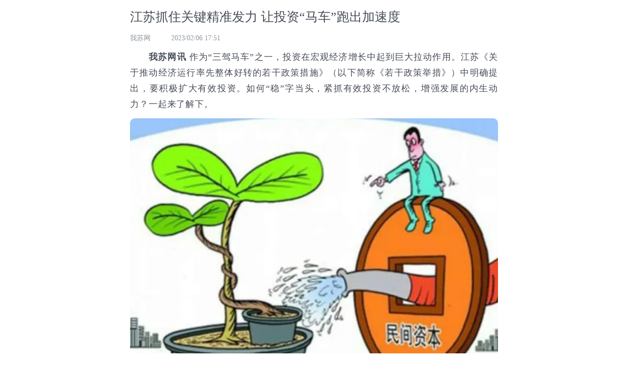

--- FILE ---
content_type: text/html
request_url: http://www.ourjiangsu.com/wap/a/part/20230206/1675677096258.shtml
body_size: 3100
content:
<!DOCTYPE html>
<html>
<head>
<meta name="publisher" content="TideCMS 9.0">
    <meta charset="utf-8" />
    <meta name="viewport" content="width=device-width,initial-scale=1,minimum-scale=1,maximum-scale=1,user-scalable=no" />
    <title>江苏抓住关键精准发力 让投资“马车”跑出加速度_我苏网</title>
    <link rel="stylesheet" href="https://static.jstv.com/ui/wosu/article/css/listFontSize.css" type="text/css"  />
    <link rel="stylesheet" href="https://static.jstv.com/ui/wosu/article/css/normalize.css" type="text/css"  />
    <link rel="stylesheet" href="https://static.jstv.com/ui/wosu/article/css/list.css" type="text/css"  />

    <script type="text/javascript" src="https://static.jstv.com/ui/common/file/jquery-2.2.4.min.js"></script>
    <!--<script src="https://static.jstv.com/ui/wosu/article/js/jquery.ua.js"></script>-->
    <script src="https://static.jstv.com/ui/litchinews/js/jquery.ua.js"></script>
    <script src="https://static.jstv.com/ui/wosu/article/js/verynewappinvoker.js"></script>
</head>
<body>    
    <img src="http://oss.cloud.jstv.com/cdv/cdv-npds/P00078078/85E1C704A7F940238C663802DCB91DD0.png?x-oss-process=style/watermark" style="display:block;width:100%;height:100%;position:absolute;top:0;left:0;opacity:0;z-index:-1;"/>	
    <article id="wrapper">
        <header class="maintitle">
            <h1 class="title">江苏抓住关键精准发力 让投资“马车”跑出加速度</h1>
            <section class="origin">
                <span>我苏网</span>
                <span>2023/02/06 17:51</span>
            </section>
        </header>
        <section class="content">
            <div style="text-align:center;">
                                            </div>
            <p><strong>　　我苏网讯 </strong>作为&ldquo;三驾马车&rdquo;之一，投资在宏观经济增长中起到巨大拉动作用。江苏《关于推动经济运行率先整体好转的若干政策措施》（以下简称《若干政策举措》）中明确提出，要积极扩大有效投资。如何&ldquo;稳&rdquo;字当头，紧抓有效投资不放松，增强发展的内生动力？一起来了解下。</p> <p style="text-align:center;"><img moid="018625e9862ec00119d6c147ba32d56c" src="http://oss.cloud.jstv.com/cdv/cdv-npds/P00078078/85E1C704A7F940238C663802DCB91DD0.png?x-oss-process=style/watermark" alt="" /></p><p>　　重大项目建设是扩投资、稳增长的重要抓手。这些年，江苏始终把重大项目建设摆在重要位置。即便去年遭遇疫情反复冲击，江苏对狠抓重大项目的要求也没有丝毫放松，227个省重大项目完成投资超6400亿元，固定资产投资增长3.8%，为稳定宏观经济大盘提供了有力支撑。</p> <p>　　《若干政策举措》强调抓住省级及以上重大项目这个&ldquo;牛鼻子&rdquo;，在资金、用地、环境容量等方面靶向施策，这其中不乏一些创新做法。比如，鼓励在合规条件下，实施项目环评承诺制审批。推行工业用地采取长期租赁、先租后让、组让结合和弹性出让等供应方式。采取优化定额供给、精简审核程序、简化可研论证等方式，保障项目使用林地。</p> <p>　　省发改委重大项目建设办公室副主任刘俊介绍说，对于重大项目建设，江苏近年来积累了许多经验做法，采取了一些创新举措，比如&ldquo;拿地即开工&rdquo;&ldquo;交地即发证&rdquo;&ldquo;竣工即交付&rdquo;等，都取得了不错的效果。这次政策出台前，省发改委会同省有关部门经过充分调研论证，在严格落实国家相关政策法规的前提下，再一次进行了政策的优化创新。比如用地容缺受理、环评承诺制审批等。采取这些灵活方式，真正为企业和项目单位在流程上减负、在时间上提速，最终实现项目早开工、早实施、早达产。</p> <p></p><p style="text-align:center;"><img moid="018625e98949c00119d9c147ba32d56c" src="http://oss.cloud.jstv.com/cdv/cdv-npds/P00078078/97F29E54D19942459534CCDC070FA00C.jpg?x-oss-process=style/watermark" alt="" /></p><p>　　民间投资是投资的主力军，也是投资中极具活力和韧性的部分。江苏一直把支持民间投资摆在重要位置。去年，民间投资占江苏全社会投资的比重达到68.6%，在全国处于较好水平。如何继续激发民间投资活力？《若干政策举措》提出，一方面要持续拓宽民间投资行业领域，支持民间投资更多进入交通、能源、水利、城建、环保以及文化、旅游、教育、卫生、体育、养老、农业农村等重点行业和领域。另一方面，要支持民营资本参与重大工程项目建设和科技创新项目建设。</p> <p>　　省发改委投资处副处长王树海表示，为了让民间资本在更多领域进得来、能发展、有作为，针对当前发展中存在的难点、堵点，近期还将制订出台专门举措。比如，依托服务平台进一步增加向民间资本推介项目数量。鼓励金融机构强化信贷支持，支持民营企业通过一系列政策工具盘活存量资产，增强投资能力。最终目的是强化政策支持、提供投资机会、营造更好环境，让这一&ldquo;源头活水&rdquo;充分涌流，为经济率先整体好转注入生机活力。</p>   <p>　　（江苏广电融媒体新闻中心/陈超 编辑/徐玮琪）</p>
        </section>      
    </article>
    <script>
        var app = new appInvoker();                
        $('.content img:not([class="picImg"],.content a>img)').click(function(){
            app.showPic($(this).attr('src')+"?x="+$(this).offset().left+"&y="+$(this).offset().top+"&w="+$(this).width()+"&h="+$(this).height());
        });
        var _gsChannel="/我苏网/江苏/";
    </script>   
    <!-- 音视频 js start -->
   <script src="https://static.jstv.com/ui/common/file/video-for-tencent.js"></script>
   <!-- 音视频 js end-->
    <!--统计-->
    <script type="text/javascript" src="https://static.jstv.com/ui/common/file/analyticswsw.js"></script>
    <script type="text/javascript" src="https://static.jstv.com/ui/common/file/baidu-push.js"></script>
</body>
</html>


--- FILE ---
content_type: text/css
request_url: https://static.jstv.com/ui/wosu/article/css/listFontSize.css
body_size: 471
content:
@charset "utf-8";
/* CSS Document */
body{ color: #464c56;}
h1.title{font-size:1.6rem;line-height:2.2rem; font-weight: normal;}
.origin{font-size:0.85rem; color: #8c96a1;}
.content p{line-height:2rem !important; word-break: normal; text-align: justify; text-justify:inter-ideograph; margin: 0.8rem 0; font-size: 1.1em !important; letter-spacing: 0.05em;}
.zan figcaption>p{font-size:0.95rem;}
.vote>header>span:first-of-type{font-size:0.85rem;}
.vote>header>span:last-of-type{font-size:0.75rem;}
.voteContent h3{font-size:1rem;}
.voteContent ul>li{font-size:0.9rem;line-height:1.4rem;}
aside>header>h1{font-size:1rem;line-height:2rem;}
aside>ul>li{font-size:0.9rem;}
.spread h1>span{font-size:0.55rem;}
.result-per{font-size:0.9rem;line-height:1.4rem;}
.percentNum{font-size:1em;line-height:1.6em;}
.spread h1{font-size:1rem;}
.spread header>span{font-size:0.7rem;}



--- FILE ---
content_type: text/css
request_url: https://static.jstv.com/ui/wosu/article/css/list.css
body_size: 810
content:
@charset "utf-8";
/* CSS Document */
body{font-family:"微软雅黑";}
a,a:hover{text-decoration:none;}
.imgToBlock{width:100%;display:block;height:auto;}
.header{position:fixed;top:0;left:0;width:100%;padding:1rem 0;background-color:#fff;border-bottom:1px solid #eaeaea;z-index:100001;}
.header>img:first-of-type{width:57.8125%;margin-left:5.3125%;height:auto;}
.header>img:nth-of-type(2){width:18.75%;height:auto;margin-left:13.75%;}
#wrapper{width:91.25%;margin:0 auto;margin-top:1rem;max-width:750px;}
.maintitle{ margin-bottom: 10px;}
/* h1.title{line-height:1.8rem;} */
.origin>span:first-of-type{margin-right:5.13%;}
/* .content p{line-height:1.6rem;} */
.content img{width:100%!important;height:auto; border-radius: 10px;}
.video-wrapper{position:relative;}
.start-btn{position:absolute;width:20.71%;left:39.72%;top:33.33%;z-index:1000;}
.signup:after,.vote>header:after{content:"";display:block;clear:both;}
.signup>img{float:right;clear:both;width:3.75%;height:auto;}
.zan{width:100%;position:relative;}
.zan>figure>img{width:17.29%;margin:0 auto;}
#addOne{width:5%;position:absolute;top:0px;left:47.5%;display:none;z-index:1001;}
.addMove{-webkit-animation:addOne 1s;-webkit-animation-fill-mode:forwards;}
.zan p{text-align:center;}
.vote{margin-top:3rem;}
.vote>header{border-bottom:1px solid #e5e5e5;padding-bottom:0.3rem;}
.vote>header>span:first-of-type{float:left;padding-left:7.87%;background:url(../images/voteIcon.png) no-repeat left center;background-size:20px 12px;}
.vote>header>span:last-of-type{float:right;}
.voteContent h3{font-weight:700;}
.voteContent ul>li{padding:0.5rem;/* line-height:1.4rem; */border:1px solid #cfcfcf;margin-bottom:1.5rem;padding-left:3%;}
.voteContent ul>li.selected{color:#eb514f;border-color:#eb514f;}
img.submit{width:47.94%;margin:0 auto;display:block;margin-bottom:3rem;}
/* .result-per{line-height:1.4rem;} */
.progress{width:100%;margin:5px 0;}
.progress:after{content:"";clear:both;display:block;}
.percentNum{float:left;margin-left:1.7%;height:1.6em;/* line-height:1.6em; */}
.progress .rltprogress-outer{max-width:90.75%;margin-left:4.537%;height:2em;}
.progress .rltprogress-inner{max-width:80%;float:left;height:1.6em;}
.result-per:nth-of-type(1) .rltprogress-inner{background:#8fc6ff;}
.result-per:nth-of-type(2) .rltprogress-inner{background:#6bcf8f;}
.result-per:nth-of-type(3) .rltprogress-inner{background:#f3787a;}
.result-per:nth-of-type(4) .rltprogress-inner{background:#ffa962;}
.result-per:nth-of-type(5) .rltprogress-inner{background:#83e8db;}
.result-per:nth-of-type(6) .rltprogress-inner{background:#cb8cef;}
.result-per:nth-of-type(7) .rltprogress-inner{background:#8fc6ff;}
.result-per:nth-of-type(8) .rltprogress-inner{background:#6bcf8f;}
.result-per:nth-of-type(9) .rltprogress-inner{background:#f3787a;}
.result-per:nth-of-type(10) .rltprogress-inner{background:#ffa962;}
.result-per:nth-of-type(11) .rltprogress-inner{background:#83e8db;}
.result-per:nth-of-type(12) .rltprogress-inner{background:#cb8cef;}
.spread{border-top:1px solid #e5e5e5;margin-top:3rem;}
.spread h1:after{content:"";clear:both;display:block;}
.spread header>span{float:left;width:10.27%;padding:0 2px;border-radius:2px;text-align:center;clear:left;border:1px solid #ea5455;height:0.9rem;margin-top:0.8rem; line-height:0.9rem; }
.spread header:after{content:"";clear:both;display:block;}
.spread header>h1{float:left;width:84.5%;margin-left:2.7%;}
/*aside>header{border-bottom:1px solid #e5e5e5;}*/	
aside{margin-top:2rem;}
aside>header{margin:0;border-bottom:1px solid #e5e5e5;position:relative;height:32px;}
aside>header>span{display:inline-block;position:absolute;top:1px;border-bottom:1px solid #ea5455;width:24.65%;height:31px;line-height:31px;margin:0;}
aside>ul{margin:0;margin-bottom:3rem;}
aside>ul>li{padding-left:4.96%;padding-right:3%;border-bottom:1px solid #e5e5e5;line-height:2.4rem;height:2.4rem;overflow:hidden;background:url(../images/list-dot.png) no-repeat left center;background-size:3px 3px;}
.pics{margin-top:0.67rem;}
.picsWrap{position:relative;width:100%;}
.pics .picsIcon{width:8.56%;height:auto;position:absolute;bottom:0;right:0;}
.picsWrap>img:first-of-type{width:100%;height:auto;}
@keyframes addOne{
	0%{transform: translateY(0px); opacity: 1;}
	60%{transform: translateY(-15px); opacity: 0.6;}
	100%{transform: translateY(-30px); opacity: 0;}
}
@-webkit-keyframes addOne{
	0%{-webkit-transform: translateY(0px); opacity: 1;}
	60%{-webkit-transform: translateY(-15px); opacity: 0.6;}
	100%{-webkit-transform: translateY(-30px); opacity: 0;}
}

video.video{ width: 100%; height: auto; border-radius: 10px; background-color: #000;}


--- FILE ---
content_type: application/javascript
request_url: https://static.jstv.com/ui/wosu/article/js/verynewappinvoker.js
body_size: 336
content:
if (!$) { throw new Error("appInvoker requires jquery") }
if (!$.ua) { throw new Error("appInvoker requires jquery.ua") }
//用于调用app组件
function appInvoker() {
    
}
appInvoker.prototype = {
    //通用方法，一般不直接调用
    sendToApp: function (operationType, params, callbackFuncName) {
        var platform = $.ua().platform.name;
        if (platform == 'iphone') {
            return window.webkit.messageHandlers.wosuBridge.postMessage({ operationType: operationType, params: params, callbackFuncName: callbackFuncName });
        }
        else if (platform == 'android') {
            return window.jsbridge.wosuBridge(JSON.stringify({ operationType: operationType, params: params, callbackFuncName: callbackFuncName }));
        }
    },
    //获取用户信息，若未登录返回，null
    getUser: function (callbackFuncName) {
        return this.sendToApp('getUser', {}, callbackFuncName);
    },
    //登录，需传回调方法名。登录完成后回调，回调参数同getUser返回值
    login: function (callbackFuncName) {
        return this.sendToApp('login', {}, callbackFuncName);
    },
    //显示图集，需传图集的globalid
    showPicSet: function (globalid) {
        return this.sendToApp('showPicSet', { globalid: globalid });
    },
    //显示图片，需传图片的url
    showPic: function (url) {
        return this.sendToApp('showPic', { url: url });
    },
    //上传图片，需传处理上传的后端处理程序地址、回调方法名。成功后回调，参数包含上传结果，提示文字和图片地址等
    upload: function (processorUrl, callbackFuncName) {
        return this.sendToApp('upload', { uploadProcessorUrl: processorUrl }, callbackFuncName);
    },
    //shareData为对象，格式同之前的share
    share: function (shareData) {
        return this.sendToApp('share', { shareData: shareData });
    },
    //点赞,需要源id
    addPraise: function (globalid, callbackFuncName) {
        return this.sendToApp('addPraise', { globalid: globalid }, callbackFuncName);
    },
	//城事，传递globalid
	goToArticle : function (globalid, callbackFuncName) {
        return this.sendToApp('goToArticle ', { globalid: globalid }, callbackFuncName);
    },
	//获取当前位置
	getLoaction: function (callbackFuncName) {
        return this.sendToApp('getLoaction', {}, callbackFuncName);
    }
}

//when APP component loaded. APP will call "wosuBridgeComplete"



--- FILE ---
content_type: application/javascript
request_url: https://static.jstv.com/ui/litchinews/js/jquery.ua.js
body_size: 3420
content:
/*!
 * jquery.ua.js
 * @author 云淡然 http://qianduanblog.com
 * @version 1.2
 * 2014年6月26日19:48:20
 */




/**
 * 1.0
 * 2013年10月9日22:22:40
 * 构建
 *
 * 1.1
 * 2013年11月20日10:43:16
 * 更新检测360浏览器规则
 *
 * 1.2
 * 2013年12月23日11:10:48
 * 更新到检测ie10+及兼容到ie6，更新检测chrome内核系列
 * 2014年3月12日20:36:17
 * 更新到检测360
 * 2014年3月15日20:14:08
 * 更加全面的特征检测浏览器
 * 2014年3月17日15:46:19
 * 修正了未判断 _mime 在ie8下的报错（海绵丢了宝贝  961862568）
 *
 * TODO：
 * 增加检测ie浏览器的兼容模式
 * 简化判断流程
 *
 * 1.3 
 * 2014年6月26日19:48:20
 * 重新了验证方法为面向对象，增加对QQ浏览器的判断
 */




/**
 * 1. 获取ua字符串
 * $.ua().ua;
 *
 * 2. 设置ua字符串
 * $.ua('string');
 *
 * 3. 获取参数
 * $.ua().platform;
 * $.ua().browser;
 * $.ua().engine;
 *
 * 4. 内核判断
 * $.ua().isWebkit;
 * $.ua().isGecko;
 * $.ua().isTridentisTrident;
 *
 * 4. 外壳判断，与UA无关，属于静态属性
 * $.ua.isChrome;
 * $.ua.isFirefox;
 * $.ua.is360se;
 * $.ua.is360ee;
 * $.ua.isLiebao;
 * $.ua.isSougou;
 * $.ua.isQQ;
 * $.ua.ie;
 * $.ua.isIe;
 * $.ua.isIe6;
 * $.ua.isIe7;
 * $.ua.isIe8;
 * $.ua.isIe9;
 * $.ua.isIe10;
 * $.ua.isIe11;
 */





(function () {
    'use strict';

    var win = window,
        nav = win.navigator,
        navua = nav.userAgent,
        appVersion = nav.appVersion,
        doc = win.document,
        $ = win.$,
        parseRule = _getRules(),
        ieAX = win.ActiveXObject,
        ieMode = doc.documentMode,
        // [10,)版本就无法判断
        ieVer = _getIeVersion() || ieMode || 0,
        isIe = ieAX || ieMode,
        chromiumType = _getChromiumType(),
        // 以下为静态属性
        statics = {
            // ie浏览器
            isIe: !!ieVer,
            isIe6: ieAX && ieVer == 6 || ieMode == 6,
            isIe7: ieAX && ieVer == 7 || ieMode == 7,
            isIe8: ieAX && ieVer == 8 || ieMode == 8,
            isIe9: ieAX && ieVer == 9 || ieMode == 9,
            isIe10: ieMode === 10,
            isIe11: ieMode === 11,
            ie: ieVer,
            // chrome
            isChrome: chromiumType === 'chrome',
            is360ee: chromiumType === '360ee',
            is360se: chromiumType === '360se',
            isSougou: chromiumType === 'sougou',
            isLiebao: chromiumType === 'liebao',
            isFirefox: win.scrollMaxX !== undefined,
            isMaxthon: ieVer && /\bmaxthon\b/i.test(appVersion),
            isQQ: ieVer && /\bqqbrowser\b/i.test(appVersion)
        }, i;




    $.ua = function (ua) {
        var _ua = new Ua(ua);
        return _ua._parse();
    };


    for (i in statics) {
        $.ua[i] = statics[i];
    }





    // =======================================
    // ================ UA ===================
    // =======================================

    function Ua(ua) {
        this.ua = (ua || navua || '').toLowerCase();
        this.isWebkit = !1;
        this.isGecko = !1;
        this.isTrident = !1;
    }

    Ua.prototype = {
        _parse: function () {
            var that = this,
                objPlatform = _parse(parseRule.platforms, that.ua),
                objBrowser = _parse(parseRule.browsers, that.ua, !0),
                objEngine = _parse(parseRule.engines, that.ua);

            // 操作平台
            that.platform = $.extend({}, objPlatform, {
                os: win.navigator.platform.toLowerCase()
            });

            // 浏览器UA外壳
            that.browser = objBrowser;

            // 浏览器UA内核
            that.engine = objEngine;

            // UA内核
            that.isWebkit = !!objEngine.isWebkit;
            that.isGecko = !!objEngine.isGecko;
            that.isTrident = !!objEngine.isTrident;

            // UA类型
            that.isMobile = objPlatform.isMobile;
            that.isTablet = objPlatform.isTablet;
            that.isDesktop = objPlatform.isDesktop;

            return that;
        }
    };









    /**
     * 解析
     * 参考：https://github.com/terkel/jquery-ua
     * @param  {Array} 需要解析的数据
     * @param  {String} 需要解析的ua字符串
     * @param  {Boolean} 是否为解析浏览器数据
     * @return {Object} 解析后的对象
     * @version 1.0
     * 2013年9月27日13:36:47
     */

    function _parse(rule, ua, isBrowser) {
        var item = {},
            name,
            versionSearch,
            flags,
            versionNames,
            i,
            is,
            ic,
            j,
            js,
            jc;

        if (isBrowser && ieVer) {
            return {
                name: 'ie',
                ie: !0,
                version: ieVer,
                isIe: !0
            };
        }

        for (i = 0, is = rule.length; i < is; i++) {
            ic = rule[i];
            name = ic.name;
            versionSearch = ic.versionSearch;
            flags = ic.flags;
            versionNames = ic.versionNames;
            if (ua.indexOf(name) !== -1) {
                item.name = name.replace(/\s/g, '');
                if (ic.slugName) {
                    item.name = ic.slugName;
                }
                item['is' + _upperCase1st(item.name)] = !0;
                item.version = ('' + (new RegExp(versionSearch + '(\\d+((\\.|_)\\d+)*)').exec(ua) || [, 0])[1]).replace(/_/g, '.');
                if (flags) {
                    for (j = 0, js = flags.length; j < js; j++) {
                        item['is' + _upperCase1st(flags[j])] = !0;
                    }
                }
                if (versionNames) {
                    for (j = 0, js = versionNames.length; j < js; j++) {
                        jc = versionNames[j];
                        if (item.version.indexOf(jc.number) === 0) {
                            item.fullname = jc.name;
                            item['is' + _upperCase1st(item.fullname)] = !0;
                            break;
                        }
                    }
                }
                if (rule === parseRule.platforms) {
                    item.isMobile = /mobile|phone/.test(ua) || item.isBlackberry;
                    item.isMobile = item.isMobile === undefined ? !1 : !0;

                    item.isTablet = /tablet/.test(ua) || item.isIpad || (item.isAndroid && !/mobile/.test(ua));
                    item.isTablet = item.isTablet === undefined ? !1 : !0;

                    if (item.isTablet) item.isMobile = !1;

                    item.isDesktop = !item.isMobile && !item.isTablet ? !0 : !1;

                    if (item.ios) {
                        item.fullname = 'ios' + parseInt(item.version, 10);
                        item['is' + _upperCase1st(item.fullname)] = !0;
                    }
                }
                break;
            }
        }
        if (!item.name) {
            item.isUnknown = !0;
            item.name = '';
            item.version = '';
        }
        return item;
    }



    // 大写第一个字母

    function _upperCase1st(string) {
        return string.replace(/^(\w)/, function (w) {
            return w.toUpperCase();
        });
    }



    // 测试mime

    function _mime(where, value, name, nameReg) {
        var mimeTypes = win.navigator.mimeTypes,
            i;

        for (i in mimeTypes) {
            if (mimeTypes[i][where] == value) {
                if (name !== undefined && nameReg.test(mimeTypes[i][name])) return !0;
                else if (name === undefined) return !0;
            }
        }
        return !1;
    }



    /**
     * 获取 Chromium 内核浏览器类型
     * @link http://www.adtchrome.com/js/help.js
     * @link https://ext.chrome.360.cn/webstore
     * @link https://ext.se.360.cn
     * @return {String}
     *         360ee 360极速浏览器
     *         360se 360安全浏览器
     *         sougou 搜狗浏览器
     *         liebao 猎豹浏览器
     *         chrome 谷歌浏览器
     *         ''    无法判断
     * @version 1.0
     * 2014年3月12日20:39:55
     */

    function _getChromiumType() {
        if (isIe || win.scrollMaxX !== undefined) return '';

        var isOriginalChrome = _mime('type', 'application/vnd.chromium.remoting-viewer');

        // 原始 chrome
        if (isOriginalChrome) {
            return 'chrome';
        }
            // 谷歌、火狐、ie的某些版本也有 window.chrome 属性
            // 需先排除
        else if (win.chrome) {
            var _track = 'track' in doc.createElement('track'),
                _style = 'scoped' in doc.createElement('style'),
                _v8locale = 'v8Locale' in win,
                external = win.external;

            // 搜狗浏览器
            if (external && 'SEVersion' in external) return 'sougou';

            // 猎豹浏览器
            if (external && 'LiebaoGetVersion' in external) return 'liebao';

            // 360极速浏览器
            if (_track && !_style && !_v8locale && /Gecko\)\s+Chrome/.test(appVersion)) return '360ee';

            // 360安全浏览器
            if (_track && _style && _v8locale) return '360se';

            return 'other chrome';
        }
        return '';
    }



    // 获得ie浏览器版本

    function _getIeVersion() {
        var v = 3,
            p = doc.createElement('p'),
            all = p.getElementsByTagName('i');
        while (
            p.innerHTML = '<!--[if gt IE ' + (++v) + ']><i></i><![endif]-->',
            all[0]);
        return v > 4 ? v : 0;
    }




    // 解析规则

    function _getRules() {
        return {
            platforms: [
                // windows phone
                {
                    name: 'windows phone',
                    versionSearch: 'windows phone os ',
                    versionNames: [ // windows phone must be tested before win
                        {
                            number: '7.5',
                            name: 'mango'
                        }
                    ]
                },
                // windows
                {
                    name: 'win',
                    slugName: 'windows',
                    versionSearch: 'windows(?: nt)? ',
                    versionNames: [{
                        number: '6.2',
                        name: 'windows 8'
                    }, {
                        number: '6.1',
                        name: 'windows 7'
                    }, {
                        number: '6.0',
                        name: 'windows vista'
                    }, {
                        number: '5.2',
                        name: 'windows xp'
                    }, {
                        number: '5.1',
                        name: 'windows xp'
                    }, {
                        number: '5.0',
                        name: 'windows 2000'
                    }]
                },
                // ipad
                {
                    name: 'ipad',
                    versionSearch: 'cpu os ',
                    flags: ['ios']
                },
                // ipad and ipod must be tested before iphone
                {
                    name: 'ipod',
                    versionSearch: 'iphone os ',
                    flags: ['ios']
                },
                // iphone
                {
                    name: 'iphone',
                    versionSearch: 'iphone os ',
                    flags: ['ios']
                },
                // iphone must be tested before mac
                {
                    name: 'mac',
                    versionSearch: 'os x ',
                    versionNames: [{
                        number: '10.8',
                        name: 'mountainlion'
                    }, {
                        number: '10.7',
                        name: 'lion'
                    }, {
                        number: '10.6',
                        name: 'snowleopard'
                    }, {
                        number: '10.5',
                        name: 'leopard'
                    }, {
                        number: '10.4',
                        name: 'tiger'
                    }, {
                        number: '10.3',
                        name: 'panther'
                    }, {
                        number: '10.2',
                        name: 'jaguar'
                    }, {
                        number: '10.1',
                        name: 'puma'
                    }, {
                        number: '10.0',
                        name: 'cheetah'
                    }]
                },
                // android
                {
                    name: 'android',
                    versionSearch: 'android ',
                    versionNames: [
                        // android must be tested before linux
                        {
                            number: '4.1',
                            name: 'jellybean'
                        }, {
                            number: '4.0',
                            name: 'icecream sandwich'
                        }, {
                            number: '3.',
                            name: 'honey comb'
                        }, {
                            number: '2.3',
                            name: 'ginger bread'
                        }, {
                            number: '2.2',
                            name: 'froyo'
                        }, {
                            number: '2.',
                            name: 'eclair'
                        }, {
                            number: '1.6',
                            name: 'donut'
                        }, {
                            number: '1.5',
                            name: 'cupcake'
                        }
                    ]
                },
                // blackberry
                {
                    name: 'blackberry',
                    versionSearch: '(?:blackberry\\d{4}[a-z]?|version)/'
                },
                // blackberry
                {
                    name: 'bb',
                    slugName: 'blackberry',
                    versionSearch: '(?:version)/'
                },
                // blackberry
                {
                    name: 'playbook',
                    slugName: 'blackberry',
                    versionSearch: '(?:version)/'
                },
                // linux
                {
                    name: 'linux'
                },
                // nokia
                {
                    name: 'nokia'
                }
            ],
            browsers: [{
                name: 'iemobile',
                versionSearch: 'iemobile/'
            }, // iemobile must be tested before msie
                {
                    name: 'msie',
                    slugName: 'ie',
                    versionSearch: 'msie '
                }, {
                    name: 'firefox',
                    versionSearch: 'firefox/'
                }, {
                    name: 'chrome',
                    versionSearch: 'chrome/'
                }, // chrome must be tested before safari
                {
                    name: 'safari',
                    versionSearch: '(?:browser|version)/'
                }, {
                    name: 'opera',
                    versionSearch: 'version/'
                }
            ],
            engines: [{
                name: 'trident',
                versionSearch: 'trident/'
            }, {
                name: 'webkit',
                versionSearch: 'webkit/'
            }, // webkit must be tested before gecko
                {
                    name: 'gecko',
                    versionSearch: 'rv:'
                }, {
                    name: 'presto',
                    versionSearch: 'presto/'
                }
            ]
        };
    }
})();

--- FILE ---
content_type: application/javascript
request_url: https://static.jstv.com/ui/common/file/sensorsdata.min.js
body_size: 19820
content:
!function(e){"object"==typeof exports&&"object"==typeof module?module.exports=e():e()}(function(){function BatchSend(){this.sendingData=0}try{var sd={},_=sd._={};"object"!=typeof JSON&&(JSON={}),function(){"use strict";function f(e){return e<10?"0"+e:e}function this_value(){return this.valueOf()}function quote(e){return rx_escapable.lastIndex=0,rx_escapable.test(e)?'"'+e.replace(rx_escapable,function(e){var t=meta[e];return"string"==typeof t?t:"\\u"+("0000"+e.charCodeAt(0).toString(16)).slice(-4)})+'"':'"'+e+'"'}function str(e,t){var r,s,n,a,i,o=gap,c=t[e];switch(c&&"object"==typeof c&&"function"==typeof c.toJSON&&(c=c.toJSON(e)),"function"==typeof rep&&(c=rep.call(t,e,c)),typeof c){case"string":return quote(c);case"number":return isFinite(c)?String(c):"null";case"boolean":case"null":return String(c);case"object":if(!c)return"null";if(gap+=indent,i=[],"[object Array]"===Object.prototype.toString.apply(c)){for(a=c.length,r=0;r<a;r+=1)i[r]=str(r,c)||"null";return n=0===i.length?"[]":gap?"[\n"+gap+i.join(",\n"+gap)+"\n"+o+"]":"["+i.join(",")+"]",gap=o,n}if(rep&&"object"==typeof rep)for(a=rep.length,r=0;r<a;r+=1)"string"==typeof rep[r]&&(s=rep[r],n=str(s,c),n&&i.push(quote(s)+(gap?": ":":")+n));else for(s in c)Object.prototype.hasOwnProperty.call(c,s)&&(n=str(s,c),n&&i.push(quote(s)+(gap?": ":":")+n));return n=0===i.length?"{}":gap?"{\n"+gap+i.join(",\n"+gap)+"\n"+o+"}":"{"+i.join(",")+"}",gap=o,n}}var rx_one=/^[\],:{}\s]*$/,rx_two=/\\(?:["\\\/bfnrt]|u[0-9a-fA-F]{4})/g,rx_three=/"[^"\\\n\r]*"|true|false|null|-?\d+(?:\.\d*)?(?:[eE][+\-]?\d+)?/g,rx_four=/(?:^|:|,)(?:\s*\[)+/g,rx_escapable=/[\\\"\u0000-\u001f\u007f-\u009f\u00ad\u0600-\u0604\u070f\u17b4\u17b5\u200c-\u200f\u2028-\u202f\u2060-\u206f\ufeff\ufff0-\uffff]/g,rx_dangerous=/[\u0000\u00ad\u0600-\u0604\u070f\u17b4\u17b5\u200c-\u200f\u2028-\u202f\u2060-\u206f\ufeff\ufff0-\uffff]/g;"function"!=typeof Date.prototype.toJSON&&(Date.prototype.toJSON=function(){return isFinite(this.valueOf())?this.getUTCFullYear()+"-"+f(this.getUTCMonth()+1)+"-"+f(this.getUTCDate())+"T"+f(this.getUTCHours())+":"+f(this.getUTCMinutes())+":"+f(this.getUTCSeconds())+"Z":null},Boolean.prototype.toJSON=this_value,Number.prototype.toJSON=this_value,String.prototype.toJSON=this_value);var gap,indent,meta,rep;"function"!=typeof JSON.stringify&&(meta={"\b":"\\b","\t":"\\t","\n":"\\n","\f":"\\f","\r":"\\r",'"':'\\"',"\\":"\\\\"},JSON.stringify=function(e,t,r){var s;if(gap="",indent="","number"==typeof r)for(s=0;s<r;s+=1)indent+=" ";else"string"==typeof r&&(indent=r);if(rep=t,t&&"function"!=typeof t&&("object"!=typeof t||"number"!=typeof t.length))throw new Error("JSON.stringify");return str("",{"":e})}),"function"!=typeof JSON.parse&&(JSON.parse=function(text,reviver){function walk(e,t){var r,s,n=e[t];if(n&&"object"==typeof n)for(r in n)Object.prototype.hasOwnProperty.call(n,r)&&(s=walk(n,r),void 0!==s?n[r]=s:delete n[r]);return reviver.call(e,t,n)}var j;if(text=String(text),rx_dangerous.lastIndex=0,rx_dangerous.test(text)&&(text=text.replace(rx_dangerous,function(e){return"\\u"+("0000"+e.charCodeAt(0).toString(16)).slice(-4)})),rx_one.test(text.replace(rx_two,"@").replace(rx_three,"]").replace(rx_four,"")))return j=eval("("+text+")"),"function"==typeof reviver?walk({"":j},""):j;throw new SyntaxError("JSON.parse")})}(),function(){var e=Array.prototype,t=Function.prototype,r=Object.prototype,s=e.slice,n=r.toString,a=r.hasOwnProperty,i=(t.bind,e.forEach),o=(e.indexOf,Array.isArray),c={},u=_.each=function(e,t,r){if(null==e)return!1;if(i&&e.forEach===i)e.forEach(t,r);else if(e.length===+e.length){for(var s=0,n=e.length;s<n;s++)if(s in e&&t.call(r,e[s],s,e)===c)return!1}else for(var o in e)if(a.call(e,o)&&t.call(r,e[o],o,e)===c)return!1};_.extend=function(e){return u(s.call(arguments,1),function(t){for(var r in t)void 0!==t[r]&&(e[r]=t[r])}),e},_.extend2Lev=function(e){return u(s.call(arguments,1),function(t){for(var r in t)void 0!==t[r]&&(_.isObject(t[r])&&_.isObject(e[r])?_.extend(e[r],t[r]):e[r]=t[r])}),e},_.coverExtend=function(e){return u(s.call(arguments,1),function(t){for(var r in t)void 0!==t[r]&&void 0===e[r]&&(e[r]=t[r])}),e},_.isArray=o||function(e){return"[object Array]"===n.call(e)},_.isFunction=function(e){if(!e)return!1;try{return/^\s*\bfunction\b/.test(e)}catch(t){return!1}},_.isArguments=function(e){return!(!e||!a.call(e,"callee"))},_.toArray=function(e){return e?e.toArray?e.toArray():_.isArray(e)?s.call(e):_.isArguments(e)?s.call(e):_.values(e):[]},_.values=function(e){var t=[];return null==e?t:(u(e,function(e){t[t.length]=e}),t)},_.indexOf=function(e,t){var r=e.indexOf;if(r)return r.call(e,t);for(var s=0;s<e.length;s++)if(t===e[s])return s;return-1},_.filter=function(e,t,r){var s=Object.prototype.hasOwnProperty;if(e.filter)return e.filter(t);for(var n=[],a=0;a<e.length;a++)if(s.call(e,a)){var i=e[a];t.call(r,i,a,e)&&n.push(i)}return n},_.inherit=function(e,t){return e.prototype=new t,e.prototype.constructor=e,e.superclass=t.prototype,e},_.trim=function(e){return e.replace(/^[\s\uFEFF\xA0]+|[\s\uFEFF\xA0]+$/g,"")},_.isObject=function(e){return null!=e&&"[object Object]"==n.call(e)},_.isEmptyObject=function(e){if(_.isObject(e)){for(var t in e)if(a.call(e,t))return!1;return!0}return!1},_.isUndefined=function(e){return void 0===e},_.isString=function(e){return"[object String]"==n.call(e)},_.isDate=function(e){return"[object Date]"==n.call(e)},_.isBoolean=function(e){return"[object Boolean]"==n.call(e)},_.isNumber=function(e){return"[object Number]"==n.call(e)&&/[\d\.]+/.test(String(e))},_.isElement=function(e){return!(!e||1!==e.nodeType)},_.isJSONString=function(e){try{JSON.parse(e)}catch(t){return!1}return!0},_.safeJSONParse=function(e){var t=null;try{t=JSON.parse(e)}catch(r){return!1}return t},_.decodeURIComponent=function(e){var t=e;try{t=decodeURIComponent(e)}catch(r){t=e}return t},_.encodeDates=function(e){return _.each(e,function(t,r){_.isDate(t)?e[r]=_.formatDate(t):_.isObject(t)&&(e[r]=_.encodeDates(t))}),e},_.mediaQueriesSupported=function(){return"undefined"!=typeof window.matchMedia||"undefined"!=typeof window.msMatchMedia},_.getScreenOrientation=function(){var e=screen.msOrientation||screen.mozOrientation||(screen.orientation||{}).type,t="\u672a\u53d6\u5230\u503c";if(e)t=e.indexOf("landscape")>-1?"landscape":"portrait";else if(_.mediaQueriesSupported()){var r=window.matchMedia||window.msMatchMedia;r("(orientation: landscape)").matches?t="landscape":r("(orientation: portrait)").matches&&(t="portrait")}return t},_.now=Date.now||function(){return(new Date).getTime()},_.throttle=function(e,t,r){var s,n,a,i=null,o=0;r||(r={});var c=function(){o=r.leading===!1?0:_.now(),i=null,a=e.apply(s,n),i||(s=n=null)};return function(){var u=_.now();o||r.leading!==!1||(o=u);var d=t-(u-o);return s=this,n=arguments,d<=0||d>t?(i&&(clearTimeout(i),i=null),o=u,a=e.apply(s,n),i||(s=n=null)):i||r.trailing===!1||(i=setTimeout(c,d)),a}},_.hashCode=function(e){if("string"!=typeof e)return 0;var t=0,r=null;if(0==e.length)return t;for(var s=0;s<e.length;s++)r=e.charCodeAt(s),t=(t<<5)-t+r,t&=t;return t},_.formatDate=function(e){function t(e){return e<10?"0"+e:e}return e.getFullYear()+"-"+t(e.getMonth()+1)+"-"+t(e.getDate())+" "+t(e.getHours())+":"+t(e.getMinutes())+":"+t(e.getSeconds())+"."+t(e.getMilliseconds())},_.searchObjDate=function(e){_.isObject(e)&&_.each(e,function(t,r){_.isObject(t)?_.searchObjDate(e[r]):_.isDate(t)&&(e[r]=_.formatDate(t))})},_.searchZZAppStyle=function(e){"undefined"!=typeof e.properties.$project&&(e.project=e.properties.$project,delete e.properties.$project),"undefined"!=typeof e.properties.$token&&(e.token=e.properties.$token,delete e.properties.$token)},_.formatJsonString=function(e){try{return JSON.stringify(e,null,"  ")}catch(t){return JSON.stringify(e)}},_.formatString=function(e){return e.length>sd.para.max_string_length?(sd.log("\u5b57\u7b26\u4e32\u957f\u5ea6\u8d85\u8fc7\u9650\u5236\uff0c\u5df2\u7ecf\u505a\u622a\u53d6--"+e),e.slice(0,sd.para.max_string_length)):e},_.searchObjString=function(e){_.isObject(e)&&_.each(e,function(t,r){_.isObject(t)?_.searchObjString(e[r]):_.isString(t)&&(e[r]=_.formatString(t))})},_.parseSuperProperties=function(e){_.isObject(e)&&(_.each(e,function(t,r){if(_.isFunction(t))try{e[r]=t(),_.isFunction(e[r])&&(sd.log("\u60a8\u7684\u5c5e\u6027- "+r+" \u683c\u5f0f\u4e0d\u6ee1\u8db3\u8981\u6c42\uff0c\u6211\u4eec\u5df2\u7ecf\u5c06\u5176\u5220\u9664"),delete e[r])}catch(s){delete e[r],sd.log("\u60a8\u7684\u5c5e\u6027- "+r+" \u629b\u51fa\u4e86\u5f02\u5e38\uff0c\u6211\u4eec\u5df2\u7ecf\u5c06\u5176\u5220\u9664")}}),_.strip_sa_properties(e))},_.searchConfigData=function(e){if("object"==typeof e&&e.$option){var t=e.$option;return delete e.$option,t}return{}},_.unique=function(e){for(var t,r=[],s={},n=0;n<e.length;n++)t=e[n],t in s||(s[t]=!0,r.push(t));return r},_.strip_sa_properties=function(e){return _.isObject(e)?(_.each(e,function(t,r){if(_.isArray(t)){var s=[];_.each(t,function(e){_.isString(e)?s.push(e):sd.log("\u60a8\u7684\u6570\u636e-",r,t,"\u7684\u6570\u7ec4\u91cc\u7684\u503c\u5fc5\u987b\u662f\u5b57\u7b26\u4e32,\u5df2\u7ecf\u5c06\u5176\u5220\u9664")}),0!==s.length?e[r]=s:(delete e[r],sd.log("\u5df2\u7ecf\u5220\u9664\u7a7a\u7684\u6570\u7ec4"))}_.isString(t)||_.isNumber(t)||_.isDate(t)||_.isBoolean(t)||_.isArray(t)||_.isFunction(t)||"$option"===r||(sd.log("\u60a8\u7684\u6570\u636e-",r,t,"-\u683c\u5f0f\u4e0d\u6ee1\u8db3\u8981\u6c42\uff0c\u6211\u4eec\u5df2\u7ecf\u5c06\u5176\u5220\u9664"),delete e[r])}),e):e},_.strip_empty_properties=function(e){var t={};return _.each(e,function(e,r){null!=e&&(t[r]=e)}),t},_.utf8Encode=function(e){e=(e+"").replace(/\r\n/g,"\n").replace(/\r/g,"\n");var t,r,s,n="",a=0;for(t=r=0,a=e.length,s=0;s<a;s++){var i=e.charCodeAt(s),o=null;i<128?r++:o=i>127&&i<2048?String.fromCharCode(i>>6|192,63&i|128):String.fromCharCode(i>>12|224,i>>6&63|128,63&i|128),null!==o&&(r>t&&(n+=e.substring(t,r)),n+=o,t=r=s+1)}return r>t&&(n+=e.substring(t,e.length)),n},_.base64Encode=function(e){if("function"==typeof btoa)return btoa(encodeURIComponent(e).replace(/%([0-9A-F]{2})/g,function(e,t){return String.fromCharCode("0x"+t)}));e=String(e);var t,r,s,n,a,i,o,c,u="ABCDEFGHIJKLMNOPQRSTUVWXYZabcdefghijklmnopqrstuvwxyz0123456789+/=",d=0,p=0,l="",f=[];if(!e)return e;e=_.utf8Encode(e);do t=e.charCodeAt(d++),r=e.charCodeAt(d++),s=e.charCodeAt(d++),c=t<<16|r<<8|s,n=c>>18&63,a=c>>12&63,i=c>>6&63,o=63&c,f[p++]=u.charAt(n)+u.charAt(a)+u.charAt(i)+u.charAt(o);while(d<e.length);switch(l=f.join(""),e.length%3){case 1:l=l.slice(0,-2)+"==";break;case 2:l=l.slice(0,-1)+"="}return l},_.UUID=function(){var e=function(){for(var e=1*new Date,t=0;e==1*new Date;)t++;return e.toString(16)+t.toString(16)},t=function(){return Math.random().toString(16).replace(".","")},r=function(e){function t(e,t){var r,s=0;for(r=0;r<t.length;r++)s|=a[r]<<8*r;return e^s}var r,s,n=navigator.userAgent,a=[],i=0;for(r=0;r<n.length;r++)s=n.charCodeAt(r),a.unshift(255&s),a.length>=4&&(i=t(i,a),a=[]);return a.length>0&&(i=t(i,a)),i.toString(16)};return function(){var s=String(screen.height*screen.width);s=s&&/\d{5,}/.test(s)?s.toString(16):String(31242*Math.random()).replace(".","").slice(0,8);var n=e()+"-"+t()+"-"+r()+"-"+s+"-"+e();return n?n:(String(Math.random())+String(Math.random())+String(Math.random())).slice(2,15)}}(),_.getQueryParam=function(e,t){t=t.replace(/[\[]/,"\\[").replace(/[\]]/,"\\]"),e=_.decodeURIComponent(e);var r="[\\?&]"+t+"=([^&#]*)",s=new RegExp(r),n=s.exec(e);return null===n||n&&"string"!=typeof n[1]&&n[1].length?"":_.decodeURIComponent(n[1])},_.urlParse=function(e){var t=function(e){this._fields={Username:4,Password:5,Port:7,Protocol:2,Host:6,Path:8,URL:0,QueryString:9,Fragment:10},this._values={},this._regex=null,this._regex=/^((\w+):\/\/)?((\w+):?(\w+)?@)?([^\/\?:]+):?(\d+)?(\/?[^\?#]+)?\??([^#]+)?#?(\w*)/,"undefined"!=typeof e&&this._parse(e)};return t.prototype.setUrl=function(e){this._parse(e)},t.prototype._initValues=function(){for(var e in this._fields)this._values[e]=""},t.prototype.addQueryString=function(e){if("object"!=typeof e)return!1;var t=this._values.QueryString||"";for(var r in e)t=new RegExp(r+"[^&]+").test(t)?t.replace(new RegExp(r+"[^&]+"),r+"="+e[r]):"&"===t.slice(-1)?t+r+"="+e[r]:""===t?r+"="+e[r]:t+"&"+r+"="+e[r];this._values.QueryString=t},t.prototype.getUrl=function(){var e="";return e+=this._values.Origin,e+=this._values.Port?":"+this._values.Port:"",e+=this._values.Path,e+=this._values.QueryString?"?"+this._values.QueryString:"",e+=this._values.Fragment?"#"+this._values.Fragment:""},t.prototype.getUrl=function(){var e="";return e+=this._values.Origin,e+=this._values.Port?":"+this._values.Port:"",e+=this._values.Path,e+=this._values.QueryString?"?"+this._values.QueryString:""},t.prototype._parse=function(e){this._initValues();var t=this._regex.exec(e);if(!t)throw"DPURLParser::_parse -> Invalid URL";for(var r in this._fields)"undefined"!=typeof t[this._fields[r]]&&(this._values[r]=t[this._fields[r]]);this._values.Hostname=this._values.Host.replace(/:\d+$/,""),this._values.Origin=this._values.Protocol+"://"+this._values.Hostname},new t(e)},_.addEvent=function(){function e(t){return t&&(t.preventDefault=e.preventDefault,t.stopPropagation=e.stopPropagation,t._getPath=e._getPath),t}function t(t,r,s){var n=function(n){if(n=n||e(window.event)){n.target=n.srcElement;var a,i,o=!0;return"function"==typeof s&&(a=s(n)),i=r.call(t,n),!1!==a&&!1!==i||(o=!1),o}};return n}e._getPath=function(){var e=this,t=function(){try{var t=e.target,r=[t];if(null===t||null===t.parentElement)return[];for(;null!==t.parentElement;)t=t.parentElement,r.unshift(t);return r}catch(s){return[]}};return this.path||this.composedPath&&this.composedPath()||t()},e.preventDefault=function(){this.returnValue=!1},e.stopPropagation=function(){this.cancelBubble=!0};var r=function(r,s,n){var a=!(!_.isObject(sd.para.heatmap)||!sd.para.heatmap.useCapture);if(r&&r.addEventListener)r.addEventListener(s,function(t){t._getPath=e._getPath,n.call(this,t)},a);else{var i="on"+s,o=r[i];r[i]=t(r,n,o)}};r.apply(null,arguments)},_.addHashEvent=function(e){var t="pushState"in window.history?"popstate":"hashchange";_.addEvent(window,t,e)},_.addSinglePageEvent=function(e){var t=location.href,r=window.history.pushState,s=window.history.replaceState;window.history.pushState=function(){r.apply(window.history,arguments),e(t),t=location.href},window.history.replaceState=function(){s.apply(window.history,arguments),e(t),t=location.href};var n=r?"popstate":"hashchange";_.addEvent(window,n,function(){e(t),t=location.href})},_.cookie={get:function(e){for(var t=e+"=",r=document.cookie.split(";"),s=0;s<r.length;s++){for(var n=r[s];" "==n.charAt(0);)n=n.substring(1,n.length);if(0==n.indexOf(t))return _.decodeURIComponent(n.substring(t.length,n.length))}return null},set:function(e,t,r,s,n){s="undefined"==typeof s?sd.para.cross_subdomain:s;var a="",i="",o="";if(r=null==r?73e3:r,s){var c=_.getCurrentDomain(location.href);"url\u89e3\u6790\u5931\u8d25"===c&&(c=""),a=c?"; domain="+c:""}if(0!==r){var u=new Date;"s"===String(r).slice(-1)?u.setTime(u.getTime()+1e3*Number(String(r).slice(0,-1))):u.setTime(u.getTime()+24*r*60*60*1e3),i="; expires="+u.toGMTString()}n&&(o="; secure"),document.cookie=e+"="+encodeURIComponent(t)+i+"; path=/"+a+o},remove:function(e,t){t="undefined"==typeof t?sd.para.cross_subdomain:t,_.cookie.set(e,"",-1,t)},getCookieName:function(e,t){var r="";if(t=t||location.href,sd.para.cross_subdomain===!1){try{r=_.URL(t).hostname}catch(s){}r="string"==typeof r&&""!==r?"sajssdk_2015_"+e+"_"+r.replace(/\./g,"_"):"sajssdk_2015_root_"+e}else r="sajssdk_2015_cross_"+e;return r},getNewUser:function(){var e="new_user";return null!==this.get("sensorsdata_is_new_user")||null!==this.get(this.getCookieName(e))}},_.getEleInfo=function(e){if(!e.target)return!1;var t=e.target,r=t.tagName.toLowerCase(),s={};s.$element_type=r,s.$element_name=t.getAttribute("name"),s.$element_id=t.getAttribute("id"),s.$element_class_name="string"==typeof t.className?t.className:null,s.$element_target_url=t.getAttribute("href");var n="";return t.textContent?n=_.trim(t.textContent):t.innerText&&(n=_.trim(t.innerText)),n&&(n=n.replace(/[\r\n]/g," ").replace(/[ ]+/g," ").substring(0,255)),s.$element_content=n||"","input"===r&&("button"===t.type||"submit"===t.type?s.$element_content=t.value||"":sd.para.heatmap&&"function"==typeof sd.para.heatmap.collect_input&&sd.para.heatmap.collect_input(t)&&(s.$element_content=t.value||"")),s=_.strip_empty_properties(s),s.$url=location.href,s.$url_path=location.pathname,s.$title=document.title,s.$viewport_width=window.innerWidth||document.documentElement.clientWidth||document.body.clientWidth||0,s},_.localStorage={get:function(e){return window.localStorage.getItem(e)},parse:function(e){var t;try{t=JSON.parse(_.localStorage.get(e))||null}catch(r){}return t},set:function(e,t){window.localStorage.setItem(e,t)},remove:function(e){window.localStorage.removeItem(e)},isSupport:function(){var e=!0;try{var t="__sensorsdatasupport__",r="testIsSupportStorage";_.localStorage.set(t,r),_.localStorage.get(t)!==r&&(e=!1),_.localStorage.remove(t)}catch(s){e=!1}return e}},_.sessionStorage={isSupport:function(){var e=!0,t="__sensorsdatasupport__",r="testIsSupportStorage";try{sessionStorage&&sessionStorage.setItem?(sessionStorage.setItem(t,r),sessionStorage.removeItem(t,r),e=!0):e=!1}catch(s){e=!1}return e}},_.isSupportCors=function(){return"undefined"!=typeof window.XMLHttpRequest&&("withCredentials"in new XMLHttpRequest||"undefined"!=typeof XDomainRequest)},_.xhr=function(e){if(e)return"undefined"!=typeof window.XMLHttpRequest&&"withCredentials"in new XMLHttpRequest?new XMLHttpRequest:"undefined"!=typeof XDomainRequest?new XDomainRequest:null;if("undefined"!=typeof window.XMLHttpRequest)return new XMLHttpRequest;if(window.ActiveXObject)try{return new ActiveXObject("Msxml2.XMLHTTP")}catch(t){try{return new ActiveXObject("Microsoft.XMLHTTP")}catch(t){}}},_.ajax=function(e){function t(e){if(!e)return"";try{return JSON.parse(e)}catch(t){return{}}}e.timeout=e.timeout||2e4,e.credentials="undefined"==typeof e.credentials||e.credentials;var r=_.xhr(e.cors);if(!r)return!1;e.type||(e.type=e.data?"POST":"GET"),e=_.extend({success:function(){},error:function(){}},e);try{"object"==typeof r&&"timeout"in r?r.timeout=e.timeout:setTimeout(function(){r.abort()},e.timeout+500)}catch(s){try{setTimeout(function(){r.abort()},e.timeout+500)}catch(n){}}r.onreadystatechange=function(){try{4==r.readyState&&(r.status>=200&&r.status<300||304==r.status?e.success(t(r.responseText)):e.error(t(r.responseText),r.status),r.onreadystatechange=null,r.onload=null)}catch(s){r.onreadystatechange=null,r.onload=null}},r.open(e.type,e.url,!0);try{if(e.credentials&&(r.withCredentials=!0),_.isObject(e.header))for(var a in e.header)r.setRequestHeader(a,e.header[a]);e.data&&(e.cors||r.setRequestHeader("X-Requested-With","XMLHttpRequest"),"application/json"===e.contentType?r.setRequestHeader("Content-type","application/json; charset=UTF-8"):r.setRequestHeader("Content-type","application/x-www-form-urlencoded"))}catch(s){}r.send(e.data||null)},_.loadScript=function(e){e=_.extend({success:function(){},error:function(){},appendCall:function(e){document.getElementsByTagName("head")[0].appendChild(e)}},e);var t=null;"css"===e.type&&(t=document.createElement("link"),t.rel="stylesheet",t.href=e.url),"js"===e.type&&(t=document.createElement("script"),t.async="async",t.setAttribute("charset","UTF-8"),t.src=e.url,t.type="text/javascript"),t.onload=t.onreadystatechange=function(){this.readyState&&"loaded"!==this.readyState&&"complete"!==this.readyState||(e.success(),t.onload=t.onreadystatechange=null)},t.onerror=function(){e.error(),t.onerror=null},e.appendCall(t)},_.getHostname=function(e,t){t&&"string"==typeof t||(t="hostname\u89e3\u6790\u5f02\u5e38");var r=null;try{r=_.URL(e).hostname}catch(s){}return r||t},_.getQueryParamsFromUrl=function(e){var t={},r=e.split("?"),s=r[1]||"";return s&&(t=_.getURLSearchParams("?"+s)),t},_.getURLSearchParams=function(e){e=e||"";for(var t=function(e){return decodeURIComponent(e)},r={},s=e.substring(1),n=s.split("&"),a=0;a<n.length;a++){var i=n[a].indexOf("=");if(i!==-1){var o=n[a].substring(0,i),c=n[a].substring(i+1);o=t(o),c=t(c),r[o]=c}}return r},_.URL=function(e){var t={},r=["hash","host","hostname","href","origin","password","pathname","port","protocol","search","username"],s=function(){var e;try{return e=new URL("http://modernizr.com/"),"http://modernizr.com/"===e.href}catch(t){return!1}};if("function"==typeof window.URL&&s())t=new URL(e);else{var n=/^https?:\/\/.+/;if(n.test(e)===!1)throw"Invalid URL";var a=document.createElement("a");a.href=e;for(var i=r.length-1;i>=0;i--){var o=r[i];t[o]=a[o]}t.hostname&&"string"==typeof t.pathname&&0!==t.pathname.indexOf("/")&&(t.pathname="/"+t.pathname),t.searchParams=function(){var e=_.getURLSearchParams(t.search);return{get:function(t){return e[t]}}}()}return t},_.getCurrentDomain=function(e){var t=sd.para.current_domain;switch(typeof t){case"function":var r=t();return""===r||""===_.trim(r)?"url\u89e3\u6790\u5931\u8d25":r.indexOf(".")!==-1?r:"url\u89e3\u6790\u5931\u8d25";case"string":return""===t||""===_.trim(t)?"url\u89e3\u6790\u5931\u8d25":t.indexOf(".")!==-1?t:"url\u89e3\u6790\u5931\u8d25";default:var s=_.getCookieTopLevelDomain();return""===e?"url\u89e3\u6790\u5931\u8d25":""===s?"url\u89e3\u6790\u5931\u8d25":s}},_.getCookieTopLevelDomain=function(e){e=e||window.location.hostname;var t=e.split(".");if(_.isArray(t)&&t.length>=2&&!/^(\d+\.)+\d+$/.test(e))for(var r="."+t.splice(t.length-1,1);t.length>0;)if(r="."+t.splice(t.length-1,1)+r,document.cookie="sensorsdata_domain_test=true; path=/; domain="+r,document.cookie.indexOf("sensorsdata_domain_test=true")!==-1){var s=new Date;return s.setTime(s.getTime()-1e3),document.cookie="sensorsdata_domain_test=true; expires="+s.toGMTString()+"; path=/; domain="+r,r}return""},_.isReferralTraffic=function(e){return e=e||document.referrer,""===e||_.getCookieTopLevelDomain(_.getHostname(e))!==_.getCookieTopLevelDomain()},_.ry=function(e){return new _.ry.init(e)},_.ry.init=function(e){this.ele=e},_.ry.init.prototype={addClass:function(e){var t=" "+this.ele.className+" ";return t.indexOf(" "+e+" ")===-1&&(this.ele.className=this.ele.className+(""===this.ele.className?"":" ")+e),this},removeClass:function(e){var t=" "+this.ele.className+" ";return t.indexOf(" "+e+" ")!==-1&&(this.ele.className=t.replace(" "+e+" "," ").slice(1,-1)),this},hasClass:function(e){var t=" "+this.ele.className+" ";return t.indexOf(" "+e+" ")!==-1},attr:function(e,t){return"string"==typeof e&&_.isUndefined(t)?this.ele.getAttribute(e):("string"==typeof e&&(t=String(t),this.ele.setAttribute(e,t)),this)},offset:function(){var e=this.ele.getBoundingClientRect();if(e.width||e.height){var t=this.ele.ownerDocument,r=t.documentElement;return{top:e.top+window.pageYOffset-r.clientTop,left:e.left+window.pageXOffset-r.clientLeft}}return{top:0,left:0}},getSize:function(){if(!window.getComputedStyle)return{width:this.ele.offsetWidth,height:this.ele.offsetHeight};try{var e=this.ele.getBoundingClientRect();return{width:e.width,height:e.height}}catch(t){return{width:0,height:0}}},getStyle:function(e){return this.ele.currentStyle?this.ele.currentStyle[e]:this.ele.ownerDocument.defaultView.getComputedStyle(this.ele,null).getPropertyValue(e)},wrap:function(e){var t=document.createElement(e);return this.ele.parentNode.insertBefore(t,this.ele),t.appendChild(this.ele),_.ry(t)},getCssStyle:function(e){var t=this.ele.style.getPropertyValue(e);if(t)return t;var r=null;if("function"==typeof window.getMatchedCSSRules&&(r=getMatchedCSSRules(this.ele)),!r||!_.isArray(r))return null;for(var s=r.length-1;s>=0;s--){var n=r[s];if(t=n.style.getPropertyValue(e))return t}},sibling:function(e,t){for(;(e=e[t])&&1!==e.nodeType;);return e},next:function(){return this.sibling(this.ele,"nextSibling")},prev:function(e){return this.sibling(this.ele,"previousSibling")},siblings:function(e){return this.siblings((this.ele.parentNode||{}).firstChild,this.ele)},children:function(e){return this.siblings(this.ele.firstChild)},parent:function(){var e=this.ele.parentNode;return e=e&&11!==e.nodeType?e:null,_.ry(e)}},_.strToUnicode=function(e){if("string"!=typeof e)return sd.log("\u8f6c\u6362unicode\u9519\u8bef",e),e;for(var t="",r=0;r<e.length;r++)t+="\\"+e.charCodeAt(r).toString(16);return t},_.getReferrer=function(e){var e=e||document.referrer;return"string"!=typeof e?"\u53d6\u503c\u5f02\u5e38_referrer\u5f02\u5e38_"+String(e):(0===e.indexOf("https://www.baidu.com/")&&(e=e.split("?")[0]),e=e.slice(0,sd.para.max_referrer_string_length),"string"==typeof e?e:"")},_.getKeywordFromReferrer=function(e){e=e||document.referrer;var t=sd.para.source_type.keyword;if(document&&"string"==typeof e){if(0===e.indexOf("http")){var r=_.getReferSearchEngine(e),s=_.getQueryParamsFromUrl(e);if(_.isEmptyObject(s))return"\u672a\u53d6\u5230\u503c";var n=null;for(var a in t)if(r===a&&"object"==typeof s)if(n=t[a],_.isArray(n))for(var a=0;a<n.length;a++){var i=s[n[a]];if(i)return i}else if(s[n])return s[n];return"\u672a\u53d6\u5230\u503c"}return""===e?"\u672a\u53d6\u5230\u503c_\u76f4\u63a5\u6253\u5f00":"\u672a\u53d6\u5230\u503c_\u975ehttp\u7684url"}return"\u53d6\u503c\u5f02\u5e38_referrer\u5f02\u5e38_"+String(e)},_.getReferSearchEngine=function(e){var t=_.getHostname(e);if(!t||"hostname\u89e3\u6790\u5f02\u5e38"===t)return"";var r=(sd.para.source_type.keyword,{baidu:[/^.*\.baidu\.com$/],bing:[/^.*\.bing\.com$/],google:[/^www\.google\.com$/,/^www\.google\.com\.[a-z]{2}$/,/^www\.google\.[a-z]{2}$/],sm:[/^m\.sm\.cn$/],so:[/^.+\.so\.com$/],sogou:[/^.*\.sogou\.com$/],yahoo:[/^.*\.yahoo\.com$/]});for(var s in r)for(var n=r[s],a=0,i=n.length;a<i;a++)if(n[a].test(t))return s;return"\u672a\u77e5\u641c\u7d22\u5f15\u64ce"},_.getSourceFromReferrer=function(){function e(e,t){for(var r=0;r<e.length;r++)if(t.split("?")[0].indexOf(e[r])!==-1)return!0}var t="("+sd.para.source_type.utm.join("|")+")\\=[^&]+",r=sd.para.source_type.search,s=sd.para.source_type.social,n=document.referrer||"",a=_.info.pageProp.url;if(a){var i=a.match(new RegExp(t));return i&&i[0]?"\u4ed8\u8d39\u5e7f\u544a\u6d41\u91cf":e(r,n)?"\u81ea\u7136\u641c\u7d22\u6d41\u91cf":e(s,n)?"\u793e\u4ea4\u7f51\u7ad9\u6d41\u91cf":""===n?"\u76f4\u63a5\u6d41\u91cf":"\u5f15\u8350\u6d41\u91cf"}return"\u83b7\u53d6url\u5f02\u5e38"},_.info={initPage:function(){var e=_.getReferrer(),t=location.href,r=_.getCurrentDomain(t);r||sd.debug.jssdkDebug("url_domain\u5f02\u5e38_"+t+"_"+r),this.pageProp={referrer:e,referrer_host:e?_.getHostname(e):"",url:t,url_host:_.getHostname(t,"url_host\u53d6\u503c\u5f02\u5e38"),url_domain:r}},pageProp:{},campaignParams:function(){var e=sd.source_channel_standard.split(" "),t="",r={};return _.isArray(sd.para.source_channel)&&sd.para.source_channel.length>0&&(e=e.concat(sd.para.source_channel),e=_.unique(e)),_.each(e,function(e){t=_.getQueryParam(location.href,e),t.length&&(r[e]=t)}),r},campaignParamsStandard:function(e,t){e=e||"",t=t||"";var r=_.info.campaignParams(),s={},n={};for(var a in r)(" "+sd.source_channel_standard+" ").indexOf(" "+a+" ")!==-1?s[e+a]=r[a]:n[t+a]=r[a];return{$utms:s,otherUtms:n}},properties:function(){return{$screen_height:Number(screen.height)||0,$screen_width:Number(screen.width)||0,$lib:"js",$lib_version:String(sd.lib_version)}},currentProps:{},register:function(e){_.extend(_.info.currentProps,e)}},_.autoExeQueue=function(){var e={items:[],enqueue:function(e){this.items.push(e),this.start()},dequeue:function(){return this.items.shift()},getCurrentItem:function(){return this.items[0]},isRun:!1,start:function(){this.items.length>0&&!this.isRun&&(this.isRun=!0,this.getCurrentItem().start())},close:function(){this.dequeue(),this.isRun=!1,this.start()}};return e},_.trackLink=function(e,t,r){function s(e){function s(){a||(a=!0,location.href=n.href)}e.stopPropagation(),e.preventDefault();var a=!1;setTimeout(s,1e3),sd.track(t,r,s)}e=e||{};var n=null;return e.ele&&(n=e.ele),e.event&&(n=e.target?e.target:e.event.target),r=r||{},!(!n||"object"!=typeof n)&&(!n.href||/^javascript/.test(n.href)||n.target||n.download||n.onclick?(sd.track(t,r),!1):(e.event&&s(e.event),void(e.ele&&_.addEvent(e.ele,"click",function(e){s(e)}))))}}(),sd.para_default={preset_properties:{latest_utm:!0,latest_traffic_source_type:!0,latest_search_keyword:!0,latest_referrer:!0,latest_referrer_host:!1,latest_landing_page:!1,url:!1},img_use_crossorigin:!1,name:"sa",max_referrer_string_length:200,max_string_length:500,cross_subdomain:!0,show_log:!0,is_debug:!1,debug_mode:!1,debug_mode_upload:!1,session_time:0,use_client_time:!1,source_channel:[],send_type:"image",vtrack_ignore:{},auto_init:!0,is_track_single_page:!1,is_single_page:!1,batch_send:!1,source_type:{},callback_timeout:200,datasend_timeout:3e3,queue_timeout:300,is_track_device_id:!1,use_app_track:!1,ignore_oom:!0},sd.addReferrerHost=function(e){var t="\u53d6\u503c\u5f02\u5e38";_.isObject(e.properties)&&(e.properties.$first_referrer&&(e.properties.$first_referrer_host=_.getHostname(e.properties.$first_referrer,t)),"track"===e.type&&("$referrer"in e.properties&&(e.properties.$referrer_host=""===e.properties.$referrer?"":_.getHostname(e.properties.$referrer,t)),sd.para.preset_properties.latest_referrer&&sd.para.preset_properties.latest_referrer_host&&(e.properties.$latest_referrer_host=""===e.properties.$latest_referrer?"":_.getHostname(e.properties.$latest_referrer,t))))},sd.addPropsHook=function(e){sd.para.preset_properties&&sd.para.preset_properties.url&&"track"===e.type&&"undefined"==typeof e.properties.$url&&(e.properties.$url=window.location.href)},sd.initPara=function(e){sd.para=e||sd.para||{};var t={};if(_.isObject(sd.para.is_track_latest))for(var r in sd.para.is_track_latest)t["latest_"+r]=sd.para.is_track_latest[r];sd.para.preset_properties=_.extend({},sd.para_default.preset_properties,t,sd.para.preset_properties||{});var s;for(s in sd.para_default)void 0===sd.para[s]&&(sd.para[s]=sd.para_default[s]);"string"==typeof sd.para.server_url&&"://"===sd.para.server_url.slice(0,3)&&(sd.para.server_url=location.protocol+sd.para.server_url),"string"==typeof sd.para.web_url&&"://"===sd.para.web_url.slice(0,3)&&(sd.para.web_url=location.protocol+sd.para.web_url),"image"!==sd.para.send_type&&"ajax"!==sd.para.send_type&&"beacon"!==sd.para.send_type&&(sd.para.send_type="image");var n={datasend_timeout:6e3,send_interval:6e3,one_send_max_length:6};_.localStorage.isSupport()&&_.isSupportCors()&&"object"==typeof localStorage?sd.para.batch_send===!0?(sd.para.batch_send=_.extend({},n),sd.para.use_client_time=!0):"object"==typeof sd.para.batch_send&&(sd.para.use_client_time=!0,sd.para.batch_send=_.extend({},n,sd.para.batch_send)):sd.para.batch_send=!1;var a=["utm_source","utm_medium","utm_campaign","utm_content","utm_term"],i=["www.baidu.","m.baidu.","m.sm.cn","so.com","sogou.com","youdao.com","google.","yahoo.com/","bing.com/","ask.com/"],o=["weibo.com","renren.com","kaixin001.com","douban.com","qzone.qq.com","zhihu.com","tieba.baidu.com","weixin.qq.com"],c={baidu:["wd","word","kw","keyword"],google:"q",bing:"q",yahoo:"p",sogou:["query","keyword"],so:"q",sm:"q"};if("object"==typeof sd.para.source_type&&(sd.para.source_type.utm=_.isArray(sd.para.source_type.utm)?sd.para.source_type.utm.concat(a):a,sd.para.source_type.search=_.isArray(sd.para.source_type.search)?sd.para.source_type.search.concat(i):i,sd.para.source_type.social=_.isArray(sd.para.source_type.social)?sd.para.source_type.social.concat(o):o,sd.para.source_type.keyword=_.isObject(sd.para.source_type.keyword)?_.extend(c,sd.para.source_type.keyword):c),_.isObject(sd.para.heatmap)&&(sd.para.heatmap.clickmap=sd.para.heatmap.clickmap||"default",sd.para.heatmap.scroll_notice_map=sd.para.heatmap.scroll_notice_map||"default",sd.para.heatmap.scroll_delay_time=sd.para.heatmap.scroll_delay_time||4e3,sd.para.heatmap.scroll_event_duration=sd.para.heatmap.scroll_event_duration||18e3,sd.para.heatmap.renderRefreshTime=sd.para.heatmap.renderRefreshTime||1e3,sd.para.heatmap.loadTimeout=sd.para.heatmap.loadTimeout||1e3),"object"==typeof sd.para.server_url&&sd.para.server_url.length)for(s=0;s<sd.para.server_url.length;s++)/sa\.gif[^\/]*$/.test(sd.para.server_url[s])||(sd.para.server_url[s]=sd.para.server_url[s].replace(/\/sa$/,"/sa.gif").replace(/(\/sa)(\?[^\/]+)$/,"/sa.gif$2"));else/sa\.gif[^\/]*$/.test(sd.para.server_url)||(sd.para.server_url=sd.para.server_url.replace(/\/sa$/,"/sa.gif").replace(/(\/sa)(\?[^\/]+)$/,"/sa.gif$2"));"string"==typeof sd.para.server_url&&(sd.para.debug_mode_url=sd.para.debug_mode_url||sd.para.server_url.replace("sa.gif","debug")),sd.para.noCache===!0?sd.para.noCache="?"+(new Date).getTime():sd.para.noCache="",sd.para.callback_timeout>sd.para.datasend_timeout&&(sd.para.datasend_timeout=sd.para.callback_timeout),sd.para.callback_timeout>sd.para.queue_timeout&&(sd.para.queue_timeout=sd.para.callback_timeout),sd.para.queue_timeout>sd.para.datasend_timeout&&(sd.para.datasend_timeout=sd.para.queue_timeout)},sd.readyState={state:0,historyState:[],stateType:{1:"1-init\u672a\u5f00\u59cb",2:"2-init\u5f00\u59cb",3:"3-store\u5b8c\u6210"},getState:function(){return this.historyState.join("\n")},setState:function(e){String(e)in this.stateType&&(this.state=e),
this.historyState.push(this.stateType[e])}},sd.setPreConfig=function(e){sd.para=e.para,sd._q=e._q},sd.setInitVar=function(){sd._t=sd._t||1*new Date,sd.lib_version="1.14.17",sd.is_first_visitor=!1,sd.source_channel_standard="utm_source utm_medium utm_campaign utm_content utm_term"},sd.log=function(){if((_.sessionStorage.isSupport()&&"true"===sessionStorage.getItem("sensorsdata_jssdk_debug")||sd.para.show_log)&&(sd.para.show_log!==!0&&"string"!==sd.para.show_log&&sd.para.show_log!==!1||(arguments[0]=_.formatJsonString(arguments[0])),"object"==typeof console&&console.log))try{return console.log.apply(console,arguments)}catch(e){console.log(arguments[0])}},sd.enableLocalLog=function(){if(_.sessionStorage.isSupport())try{sessionStorage.setItem("sensorsdata_jssdk_debug","true")}catch(e){sd.log("enableLocalLog error: "+e.message)}},sd.disableLocalLog=function(){_.sessionStorage.isSupport()&&sessionStorage.removeItem("sensorsdata_jssdk_debug")},sd.debug={distinct_id:function(){},jssdkDebug:function(){},_sendDebug:function(e){sd.track("_sensorsdata2019_debug",{_jssdk_debug_info:e})},apph5:function(e){var t="app_h5\u6253\u901a\u5931\u8d25-",r={1:t+"use_app_track\u4e3afalse",2:t+"Android\u6216\u8005iOS\uff0c\u6ca1\u6709\u66b4\u9732\u76f8\u5e94\u65b9\u6cd5",3.1:t+"Android\u6821\u9a8cserver_url\u5931\u8d25",3.2:t+"iOS\u6821\u9a8cserver_url\u5931\u8d25"},s=e.output,n=e.step,a=e.data;"all"!==s&&"console"!==s||sd.log(r[n]),("all"===s||"code"===s)&&_.isObject(sd.para.is_debug)&&sd.para.is_debug.apph5&&(a.type&&"profile"===a.type.slice(0,7)||(a.properties._jssdk_debug_info="apph5-"+String(n)))}};var commonWays={setOnlineState:function(e){if(e===!0&&_.isObject(sd.para.jsapp)&&"function"==typeof sd.para.jsapp.getData){sd.para.jsapp.isOnline=!0;var t=sd.para.jsapp.getData();_.isArray(t)&&t.length>0&&_.each(t,function(e){_.isJSONString(e)&&sd.sendState.pushSend(JSON.parse(e))})}else sd.para.jsapp.isOnline=!1},autoTrackIsUsed:!1,isReady:function(e){e()},getUtm:function(){return _.info.campaignParams()},getStayTime:function(){return(new Date-sd._t)/1e3},setProfileLocal:function(e){if(!_.localStorage.isSupport())return sd.setProfile(e),!1;if(!_.isObject(e)||_.isEmptyObject(e))return!1;var t=_.localStorage.parse("sensorsdata_2015_jssdk_profile"),r=!1;if(_.isObject(t)&&!_.isEmptyObject(t)){for(var s in e)!(s in t&&t[s]!==e[s])&&s in t||(t[s]=e[s],r=!0);r&&(_.localStorage.set("sensorsdata_2015_jssdk_profile",JSON.stringify(t)),sd.setProfile(e))}else _.localStorage.set("sensorsdata_2015_jssdk_profile",JSON.stringify(e)),sd.setProfile(e)},setInitReferrer:function(){var e=_.getReferrer();sd.setOnceProfile({_init_referrer:e,_init_referrer_host:_.info.pageProp.referrer_host})},setSessionReferrer:function(){var e=_.getReferrer();store.setSessionPropsOnce({_session_referrer:e,_session_referrer_host:_.info.pageProp.referrer_host})},setDefaultAttr:function(){_.info.register({_current_url:location.href,_referrer:_.getReferrer(),_referring_host:_.info.pageProp.referrer_host})},trackHeatMap:function(e,t,r){if("object"==typeof e&&e.tagName){var s=e.tagName.toLowerCase(),n=e.parentNode.tagName.toLowerCase();"button"!==s&&"a"!==s&&"a"!==n&&"button"!==n&&"input"!==s&&"textarea"!==s&&heatmap.start(null,e,s,t,r)}},trackAllHeatMap:function(e,t,r){if("object"==typeof e&&e.tagName){var s=e.tagName.toLowerCase();heatmap.start(null,e,s,t,r)}},autoTrackSinglePage:function(e,t){function r(){var e=_.info.campaignParams(),t={};for(var r in e)(" "+sd.source_channel_standard+" ").indexOf(" "+r+" ")!==-1?t["$"+r]=e[r]:t[r]=e[r];return t}function s(e,t){sd.track("$pageview",_.extend({$referrer:n,$url:location.href,$url_path:location.pathname,$title:document.title},e,r()),t),n=location.href}if(this.autoTrackIsUsed)var n=_.info.pageProp.url;else var n=_.info.pageProp.referrer;e=_.isObject(e)?e:{},e=_.isObject(e)?e:{},sd.is_first_visitor&&!e.not_set_profile&&(sd.setOnceProfile(_.extend({$first_visit_time:new Date,$first_referrer:_.getReferrer(),$first_browser_language:navigator.language||"\u53d6\u503c\u5f02\u5e38",$first_browser_charset:"string"==typeof document.charset?document.charset.toUpperCase():"\u53d6\u503c\u5f02\u5e38",$first_traffic_source_type:_.getSourceFromReferrer(),$first_search_keyword:_.getKeywordFromReferrer()},r())),sd.is_first_visitor=!1),e.not_set_profile&&delete e.not_set_profile,s(e,t),this.autoTrackSinglePage=s},autoTrackWithoutProfile:function(e,t){e=_.isObject(e)?e:{},this.autoTrack(_.extend(e,{not_set_profile:!0}),t)},autoTrack:function(e,t){e=_.isObject(e)?e:{};var r=_.info.campaignParams(),s={};for(var n in r)(" "+sd.source_channel_standard+" ").indexOf(" "+n+" ")!==-1?s["$"+n]=r[n]:s[n]=r[n];sd.is_first_visitor&&!e.not_set_profile&&(sd.setOnceProfile(_.extend({$first_visit_time:new Date,$first_referrer:_.getReferrer(),$first_browser_language:navigator.language||"\u53d6\u503c\u5f02\u5e38",$first_browser_charset:"string"==typeof document.charset?document.charset.toUpperCase():"\u53d6\u503c\u5f02\u5e38",$first_traffic_source_type:_.getSourceFromReferrer(),$first_search_keyword:_.getKeywordFromReferrer()},s)),sd.is_first_visitor=!1),e.not_set_profile&&delete e.not_set_profile;var a=location.href;sd.para.is_single_page&&_.addHashEvent(function(){var r=_.getReferrer(a);sd.track("$pageview",_.extend({$referrer:r,$url:location.href,$url_path:location.pathname,$title:document.title},s,e),t),a=location.href}),sd.track("$pageview",_.extend({$referrer:_.getReferrer(),$url:location.href,$url_path:location.pathname,$title:document.title},s,e),t),this.autoTrackIsUsed=!0},getAnonymousID:function(){return _.isEmptyObject(sd.store._state)?"\u8bf7\u5148\u521d\u59cb\u5316SDK":sd.store._state.first_id?sd.store._state.first_id:sd.store._state.distinct_id}};sd.quick=function(){var e=Array.prototype.slice.call(arguments),t=e[0],r=e.slice(1);return"string"==typeof t&&commonWays[t]?commonWays[t].apply(commonWays,r):void("function"==typeof t?t.apply(sd,r):sd.log("quick\u65b9\u6cd5\u4e2d\u6ca1\u6709\u8fd9\u4e2a\u529f\u80fd"+e[0]))},sd.track=function(e,t,r){saEvent.check({event:e,properties:t})&&saEvent.send({type:"track",event:e,properties:t},r)},sd.trackLink=function(e,t,r){"object"==typeof e&&e.tagName?_.trackLink({ele:e},t,r):"object"==typeof e&&e.target&&e.event&&_.trackLink(e,t,r)},sd.trackLinks=function(e,t,r){return r=r||{},!(!e||"object"!=typeof e)&&(!(!e.href||/^javascript/.test(e.href)||e.target)&&void _.addEvent(e,"click",function(s){function n(){a||(a=!0,location.href=e.href)}s.preventDefault();var a=!1;setTimeout(n,1e3),sd.track(t,r,n)}))},sd.setProfile=function(e,t){saEvent.check({propertiesMust:e})&&saEvent.send({type:"profile_set",properties:e},t)},sd.setOnceProfile=function(e,t){saEvent.check({propertiesMust:e})&&saEvent.send({type:"profile_set_once",properties:e},t)},sd.appendProfile=function(e,t){saEvent.check({propertiesMust:e})&&(_.each(e,function(t,r){_.isString(t)?e[r]=[t]:_.isArray(t)||(delete e[r],sd.log("appendProfile\u5c5e\u6027\u7684\u503c\u5fc5\u987b\u662f\u5b57\u7b26\u4e32\u6216\u8005\u6570\u7ec4"))}),_.isEmptyObject(e)||saEvent.send({type:"profile_append",properties:e},t))},sd.incrementProfile=function(e,t){function r(e){for(var t in e)if(!/-*\d+/.test(String(e[t])))return!1;return!0}var s=e;_.isString(e)&&(e={},e[s]=1),saEvent.check({propertiesMust:e})&&(r(e)?saEvent.send({type:"profile_increment",properties:e},t):sd.log("profile_increment\u7684\u503c\u53ea\u80fd\u662f\u6570\u5b57"))},sd.deleteProfile=function(e){saEvent.send({type:"profile_delete"},e),store.set("distinct_id",_.UUID()),store.set("first_id","")},sd.unsetProfile=function(e,t){var r=e,s={};_.isString(e)&&(e=[],e.push(r)),_.isArray(e)?(_.each(e,function(e){_.isString(e)?s[e]=!0:sd.log("profile_unset\u7ed9\u7684\u6570\u7ec4\u91cc\u9762\u7684\u503c\u5fc5\u987b\u65f6string,\u5df2\u7ecf\u8fc7\u6ee4\u6389",e)}),saEvent.send({type:"profile_unset",properties:s},t)):sd.log("profile_unset\u7684\u53c2\u6570\u662f\u6570\u7ec4")},sd.identify=function(e,t){"number"==typeof e&&(e=String(e));var r=store.getFirstId();"undefined"==typeof e?r?store.set("first_id",_.UUID()):store.set("distinct_id",_.UUID()):saEvent.check({distinct_id:e})?t===!0?r?store.set("first_id",e):store.set("distinct_id",e):r?store.change("first_id",e):store.change("distinct_id",e):sd.log("identify\u7684\u53c2\u6570\u5fc5\u987b\u662f\u5b57\u7b26\u4e32")},sd.trackSignup=function(e,t,r,s){if(saEvent.check({distinct_id:e,event:t,properties:r})){var n=store.getFirstId()||store.getDistinctId();store.set("distinct_id",e),saEvent.send({original_id:n,distinct_id:e,type:"track_signup",event:t,properties:r},s)}},sd.trackAbtest=function(e,t){},sd.registerPage=function(e){saEvent.check({properties:e})?_.extend(_.info.currentProps,e):sd.log("register\u8f93\u5165\u7684\u53c2\u6570\u6709\u8bef")},sd.clearAllRegister=function(e){store.clearAllProps(e)},sd.register=function(e){saEvent.check({properties:e})?store.setProps(e):sd.log("register\u8f93\u5165\u7684\u53c2\u6570\u6709\u8bef")},sd.registerOnce=function(e){saEvent.check({properties:e})?store.setPropsOnce(e):sd.log("registerOnce\u8f93\u5165\u7684\u53c2\u6570\u6709\u8bef")},sd.registerSession=function(e){saEvent.check({properties:e})?store.setSessionProps(e):sd.log("registerSession\u8f93\u5165\u7684\u53c2\u6570\u6709\u8bef")},sd.registerSessionOnce=function(e){saEvent.check({properties:e})?store.setSessionPropsOnce(e):sd.log("registerSessionOnce\u8f93\u5165\u7684\u53c2\u6570\u6709\u8bef")},sd.login=function(e,t){if("number"==typeof e&&(e=String(e)),saEvent.check({distinct_id:e})){var r=store.getFirstId(),s=store.getDistinctId();e!==s?(r||store.set("first_id",s),sd.trackSignup(e,"$SignUp",{},t)):t&&t()}else sd.log("login\u7684\u53c2\u6570\u5fc5\u987b\u662f\u5b57\u7b26\u4e32"),t&&t()},sd.logout=function(e){var t=store.getFirstId();t?(store.set("first_id",""),e===!0?store.set("distinct_id",_.UUID()):store.set("distinct_id",t)):sd.log("\u6ca1\u6709first_id\uff0clogout\u5931\u8d25")},sd.getPresetProperties=function(){function e(){var e=_.info.campaignParams(),t={};for(var r in e)(" "+sd.source_channel_standard+" ").indexOf(" "+r+" ")!==-1?t["$"+r]=e[r]:t[r]=e[r];return t}var t={$referrer:_.info.pageProp.referrer||"",$referrer_host:_.info.pageProp.referrer?_.getHostname(_.info.pageProp.referrer):"",$url:location.href,$url_path:location.pathname,$title:document.title||"",_distinct_id:store.getDistinctId()};return _.extend({},_.info.properties(),sd.store.getProps(),e(),t)},BatchSend.prototype={add:function(e){_.isObject(e)&&(this.writeStore(e),"track_signup"!==e.type&&"$pageview"!==e.event||this.sendStrategy())},remove:function(e){this.sendingData>0&&--this.sendingData,_.isArray(e)&&e.length>0&&_.each(e,function(e){_.localStorage.remove(e)})},send:function(e){var t=this,r=_.isArray(sd.para.server_url)?sd.para.server_url[0]:sd.para.server_url;_.ajax({url:r,type:"POST",data:"data_list="+encodeURIComponent(_.base64Encode(JSON.stringify(e.vals))),credentials:!1,timeout:sd.para.batch_send.datasend_timeout,cors:!0,success:function(){t.remove(e.keys)}})},sendPrepare:function(e){var t=e.vals,r=sd.para.batch_send.one_send_max_length,s=t.length;if(s>0)if(s<=r)this.send({keys:e.keys,vals:t});else for(var n=0;n*r<s;n++)this.send({keys:e.keys.splice(0,r),vals:t.splice(0,r)})},sendStrategy:function(){var e=this.readStore();e.keys.length>0&&0===this.sendingData&&(this.sendingData=Math.ceil(e.vals.length/sd.para.batch_send.one_send_max_length),this.sendPrepare(e))},batchInterval:function(){var e=this;setInterval(function(){e.sendStrategy()},sd.para.batch_send.send_interval)},readStore:function(){for(var e=[],t=[],r=null,s=(new Date).getTime(),n=localStorage.length,a=0;a<n;a++){var i=localStorage.key(a);0===i.indexOf("sawebjssdk-")&&/^sawebjssdk\-\d+$/.test(i)&&(r=localStorage.getItem(i),r?(r=_.safeJSONParse(r),r&&_.isObject(r)?(r._flush_time=s,e.push(i),t.push(r)):(localStorage.removeItem(i),sd.log("localStorage-\u6570\u636eparse\u5f02\u5e38"+r))):(localStorage.removeItem(i),sd.log("localStorage-\u6570\u636e\u53d6\u503c\u5f02\u5e38"+r)))}return{keys:e,vals:t}},writeStore:function(e){var t=String(Math.random()).slice(2,5)+String(Math.random()).slice(2,5)+String((new Date).getTime()).slice(3);localStorage.setItem("sawebjssdk-"+t,JSON.stringify(e))}},sd.batchSend=new BatchSend;var dataSend={};dataSend.getSendUrl=function(e,t){var r=_.base64Encode(t),s="crc="+_.hashCode(r);return e.indexOf("?")!==-1?e+"&data="+encodeURIComponent(r)+"&ext="+encodeURIComponent(s):e+"?data="+encodeURIComponent(r)+"&ext="+encodeURIComponent(s)},dataSend.getSendData=function(e){var t=_.base64Encode(e),r="crc="+_.hashCode(t);return"data="+encodeURIComponent(t)+"&ext="+encodeURIComponent(r)},dataSend.getInstance=function(e){var t=this.getSendType(e),r=new this[t](e),s=r.start;return r.start=function(){_.isObject(sd.para.is_debug)&&sd.para.is_debug.storage&&sd.store.requests&&sd.store.requests.push({name:this.server_url,initiatorType:this.img?"img":"xmlhttprequest",entryType:"resource",requestData:this.data});var e=this;s.apply(this,arguments),setTimeout(function(){e.isEnd(!0)},sd.para.callback_timeout)},r.end=function(){this.callback&&this.callback();var e=this;setTimeout(function(){e.lastClear&&e.lastClear()},sd.para.datasend_timeout-sd.para.callback_timeout)},r.isEnd=function(e){if(!this.received){this.received=!0,this.end();var t=this;e?sd.para.queue_timeout-sd.para.callback_timeout<=0?t.close():setTimeout(function(){t.close()},sd.para.queue_timeout-sd.para.callback_timeout):t.close()}},r},dataSend.getSendType=function(e){var t=["image","ajax","beacon"],r=t[0];return r=e.config&&_.indexOf(t,e.config.send_type)>-1?e.config.send_type:sd.para.send_type,"beacon"===r&&"function"!=typeof navigator.sendBeacon&&(r="image"),"ajax"===r&&_.isSupportCors()===!1&&(r="image"),r},dataSend.image=function(e){this.callback=e.callback,this.img=document.createElement("img"),this.img.width=1,this.img.height=1,sd.para.img_use_crossorigin&&(this.img.crossOrigin="anonymous"),this.data=e.data,this.server_url=dataSend.getSendUrl(e.server_url,e.data)},dataSend.image.prototype.start=function(){var e=this;sd.para.ignore_oom&&(this.img.onload=function(){this.onload=null,this.onerror=null,this.onabort=null,e.isEnd()},this.img.onerror=function(){this.onload=null,this.onerror=null,this.onabort=null,e.isEnd()},this.img.onabort=function(){this.onload=null,this.onerror=null,this.onabort=null,e.isEnd()}),this.img.src=this.server_url},dataSend.image.prototype.lastClear=function(){this.img.src=""},dataSend.ajax=function(e){this.callback=e.callback,this.server_url=e.server_url,this.data=dataSend.getSendData(e.data)},dataSend.ajax.prototype.start=function(){var e=this;_.ajax({url:this.server_url,type:"POST",data:this.data,credentials:!1,timeout:sd.para.datasend_timeout,cors:!0,success:function(){e.isEnd()},error:function(){e.isEnd()}})},dataSend.beacon=function(e){this.callback=e.callback,this.server_url=e.server_url,this.data=dataSend.getSendData(e.data)},dataSend.beacon.prototype.start=function(){var e=this;"object"==typeof navigator&&"function"==typeof navigator.sendBeacon&&navigator.sendBeacon(this.server_url,this.data),setTimeout(function(){e.isEnd()},40)};var sendState={};sd.sendState=sendState,sendState.queue=_.autoExeQueue(),sendState.requestData=null,sendState.getSendCall=function(e,t,r){if(sd.is_heatmap_render_mode)return!1;if(sd.readyState.state<3)return sd.log("\u521d\u59cb\u5316\u6ca1\u6709\u5b8c\u6210"),!1;e._track_id=Number(String(Math.random()).slice(2,5)+String(Math.random()).slice(2,4)+String((new Date).getTime()).slice(-4)),sd.para.use_client_time&&(e._flush_time=(new Date).getTime());var s=e;if(e=JSON.stringify(e),this.requestData={data:s,config:t,callback:r},!sd.para.use_app_track&&sd.para.batch_send&&localStorage.length<200)return sd.log(s),sd.batchSend.add(this.requestData.data),!1;if(sd.para.use_app_track===!0||"only"===sd.para.use_app_track)if("object"==typeof SensorsData_APP_JS_Bridge&&(SensorsData_APP_JS_Bridge.sensorsdata_verify||SensorsData_APP_JS_Bridge.sensorsdata_track))SensorsData_APP_JS_Bridge.sensorsdata_verify?SensorsData_APP_JS_Bridge.sensorsdata_verify(JSON.stringify(_.extend({server_url:sd.para.server_url},s)))?"function"==typeof r&&r():(sd.debug.apph5({data:s,step:"3.1",output:"all"}),this.prepareServerUrl()):(SensorsData_APP_JS_Bridge.sensorsdata_track(JSON.stringify(_.extend({server_url:sd.para.server_url},s))),"function"==typeof r&&r());else if(!/sensors-verify/.test(navigator.userAgent)&&!/sa-sdk-ios/.test(navigator.userAgent)||window.MSStream)sd.para.use_app_track===!0&&(sd.debug.apph5({data:s,step:"2",output:"all"}),this.prepareServerUrl());else{var n=null;if(/sensors-verify/.test(navigator.userAgent)){var a=navigator.userAgent.match(/sensors-verify\/([^\s]+)/);if(a&&a[0]&&"string"==typeof a[1]&&2===a[1].split("?").length){a=a[1].split("?");var i=null,o=null;try{i=_.URL(sd.para.server_url).hostname,o=_.URL(sd.para.server_url).searchParams.get("project")||"default"}catch(c){}i&&i===a[0]&&o&&o===a[1]?(n=document.createElement("iframe"),n.setAttribute("src","sensorsanalytics://trackEvent?event="+encodeURIComponent(JSON.stringify(_.extend({server_url:sd.para.server_url},s)))),document.documentElement.appendChild(n),n.parentNode.removeChild(n),n=null,"function"==typeof r&&r()):(sd.debug.apph5({data:s,step:"3.2",output:"all"}),this.prepareServerUrl())}}else n=document.createElement("iframe"),n.setAttribute("src","sensorsanalytics://trackEvent?event="+encodeURIComponent(JSON.stringify(_.extend({server_url:sd.para.server_url},s)))),document.documentElement.appendChild(n),n.parentNode.removeChild(n),n=null,"function"==typeof r&&r()}else"mui"===sd.para.use_app_track?_.isObject(window.plus)&&window.plus.SDAnalytics&&window.plus.SDAnalytics.trackH5Event&&window.plus.SDAnalytics.trackH5Event(e):(sd.debug.apph5({data:s,step:"1",output:"code"}),this.prepareServerUrl());sd.log(s)},sendState.prepareServerUrl=function(){if("object"==typeof this.requestData.config&&this.requestData.config.server_url)this.sendCall(this.requestData.config.server_url,this.requestData.callback);else if(_.isArray(sd.para.server_url))for(var e=0;e<sd.para.server_url.length;e++)this.sendCall(sd.para.server_url[e]);else this.sendCall(sd.para.server_url,this.requestData.callback)},sendState.sendCall=function(e,t){var r={server_url:e,data:JSON.stringify(this.requestData.data),callback:t,config:this.requestData.config};_.isObject(sd.para.jsapp)&&!sd.para.jsapp.isOnline&&"function"==typeof sd.para.jsapp.setData?(delete r.callback,r=JSON.stringify(r),sd.para.jsapp.setData(r)):this.pushSend(r)},sendState.pushSend=function(e){var t=dataSend.getInstance(e),r=this;t.close=function(){r.queue.close()},this.queue.enqueue(t)};var saEvent={};saEvent.checkOption={regChecks:{regName:/^((?!^distinct_id$|^original_id$|^time$|^properties$|^id$|^first_id$|^second_id$|^users$|^events$|^event$|^user_id$|^date$|^datetime$)[a-zA-Z_$][a-zA-Z\d_$]{0,99})$/i},checkPropertiesKey:function(e){var t=this,r=!0;return _.each(e,function(e,s){t.regChecks.regName.test(s)||(r=!1)}),r},check:function(e,t){return"string"==typeof this[e]?this[this[e]](t):this[e](t)},str:function(e){return!!_.isString(e)||(sd.log("\u8bf7\u68c0\u67e5\u53c2\u6570\u683c\u5f0f,\u5fc5\u987b\u662f\u5b57\u7b26\u4e32"),!0)},properties:function(e){return _.strip_sa_properties(e),!e||(_.isObject(e)?!!this.checkPropertiesKey(e)||(sd.log("properties \u91cc\u7684\u81ea\u5b9a\u4e49\u5c5e\u6027\u540d\u9700\u8981\u662f\u5408\u6cd5\u7684\u53d8\u91cf\u540d\uff0c\u4e0d\u80fd\u4ee5\u6570\u5b57\u5f00\u5934\uff0c\u4e14\u53ea\u5305\u542b\uff1a\u5927\u5c0f\u5199\u5b57\u6bcd、\u6570\u5b57、\u4e0b\u5212\u7ebf\uff0c\u81ea\u5b9a\u4e49\u5c5e\u6027\u4e0d\u80fd\u4ee5 $ \u5f00\u5934"),!0):(sd.log("properties\u53ef\u4ee5\u6ca1\u6709\uff0c\u4f46\u6709\u7684\u8bdd\u5fc5\u987b\u662f\u5bf9\u8c61"),!0))},propertiesMust:function(e){return _.strip_sa_properties(e),void 0===e||!_.isObject(e)||_.isEmptyObject(e)?(sd.log("properties\u5fc5\u987b\u662f\u5bf9\u8c61\u4e14\u6709\u503c"),!0):!!this.checkPropertiesKey(e)||(sd.log("properties \u91cc\u7684\u81ea\u5b9a\u4e49\u5c5e\u6027\u540d\u9700\u8981\u662f\u5408\u6cd5\u7684\u53d8\u91cf\u540d\uff0c\u4e0d\u80fd\u4ee5\u6570\u5b57\u5f00\u5934\uff0c\u4e14\u53ea\u5305\u542b\uff1a\u5927\u5c0f\u5199\u5b57\u6bcd、\u6570\u5b57、\u4e0b\u5212\u7ebf\uff0c\u81ea\u5b9a\u4e49\u5c5e\u6027\u4e0d\u80fd\u4ee5 $ \u5f00\u5934"),!0)},event:function(e){return!(!_.isString(e)||!this.regChecks.regName.test(e))||(sd.log("\u8bf7\u68c0\u67e5\u53c2\u6570\u683c\u5f0f\uff0ceventName \u5fc5\u987b\u662f\u5b57\u7b26\u4e32\uff0c\u4e14\u9700\u662f\u5408\u6cd5\u7684\u53d8\u91cf\u540d\uff0c\u5373\u4e0d\u80fd\u4ee5\u6570\u5b57\u5f00\u5934\uff0c\u4e14\u53ea\u5305\u542b\uff1a\u5927\u5c0f\u5199\u5b57\u6bcd、\u6570\u5b57、\u4e0b\u5212\u7ebf\u548c $,\u5176\u4e2d\u4ee5 $ \u5f00\u5934\u7684\u8868\u660e\u662f\u7cfb\u7edf\u7684\u4fdd\u7559\u5b57\u6bb5\uff0c\u81ea\u5b9a\u4e49\u4e8b\u4ef6\u540d\u8bf7\u4e0d\u8981\u4ee5 $ \u5f00\u5934"),!0)},test_id:"str",group_id:"str",distinct_id:function(e){return!(!_.isString(e)||!/^.{1,255}$/.test(e))||(sd.log("distinct_id\u5fc5\u987b\u662f\u4e0d\u80fd\u4e3a\u7a7a\uff0c\u4e14\u5c0f\u4e8e255\u4f4d\u7684\u5b57\u7b26\u4e32"),!1)}},saEvent.check=function(e){var t=!0;for(var r in e)if(!this.checkOption.check(r,e[r]))return!1;return t},saEvent.send=function(e,t){var r={distinct_id:store.getDistinctId(),lib:{$lib:"js",$lib_method:"code",$lib_version:String(sd.lib_version)},properties:{}};_.isObject(e)&&_.isObject(e.properties)&&!_.isEmptyObject(e.properties)&&e.properties.$lib_detail&&(r.lib.$lib_detail=e.properties.$lib_detail,delete e.properties.$lib_detail),_.extend(r,sd.store.getUnionId(),e),_.isObject(e.properties)&&!_.isEmptyObject(e.properties)&&_.extend(r.properties,e.properties),e.type&&"profile"===e.type.slice(0,7)||(r.properties=_.extend({},_.info.properties(),store.getProps(),store.getSessionProps(),_.info.currentProps,r.properties),sd.para.preset_properties.latest_referrer&&!_.isString(r.properties.$latest_referrer)&&(r.properties.$latest_referrer="\u53d6\u503c\u5f02\u5e38"),sd.para.preset_properties.latest_search_keyword&&!_.isString(r.properties.$latest_search_keyword)&&(r.properties.$latest_search_keyword="\u53d6\u503c\u5f02\u5e38"),sd.para.preset_properties.latest_traffic_source_type&&!_.isString(r.properties.$latest_traffic_source_type)&&(r.properties.$latest_traffic_source_type="\u53d6\u503c\u5f02\u5e38"),sd.para.preset_properties.latest_landing_page&&!_.isString(r.properties.$latest_landing_page)&&(r.properties.$latest_landing_page="\u53d6\u503c\u5f02\u5e38")),r.properties.$time&&_.isDate(r.properties.$time)?(r.time=1*r.properties.$time,delete r.properties.$time):sd.para.use_client_time&&(r.time=1*new Date),_.parseSuperProperties(r.properties),_.searchObjDate(r),_.searchObjString(r),_.searchZZAppStyle(r);var s=_.searchConfigData(r.properties);saNewUser.checkIsAddSign(r),saNewUser.checkIsFirstTime(r),sd.addReferrerHost(r),sd.addPropsHook(r),sd.para.debug_mode===!0?(sd.log(r),this.debugPath(JSON.stringify(r),t)):sd.sendState.getSendCall(r,s,t)},saEvent.debugPath=function(e,t){var r=e,s="";s=sd.para.debug_mode_url.indexOf("?")!==-1?sd.para.debug_mode_url+"&data="+encodeURIComponent(_.base64Encode(e)):sd.para.debug_mode_url+"?data="+encodeURIComponent(_.base64Encode(e)),_.ajax({url:s,type:"GET",cors:!0,header:{"Dry-Run":String(sd.para.debug_mode_upload)},success:function(e){_.isEmptyObject(e)===!0?alert("debug\u6570\u636e\u53d1\u9001\u6210\u529f"+r):alert("debug\u5931\u8d25 \u9519\u8bef\u539f\u56e0"+JSON.stringify(e))}})};var store=sd.store={requests:[],_sessionState:{},_state:{distinct_id:"",first_id:"",props:{}},getProps:function(){return this._state.props||{}},getSessionProps:function(){return this._sessionState},getDistinctId:function(){return this._state.distinct_id},getUnionId:function(){var e={},t=this._state.first_id,r=this._state.distinct_id;return t&&r?(e.login_id=r,e.anonymous_id=t):e.anonymous_id=r,e},getFirstId:function(){return this._state.first_id},toState:function(e){var t=null;if(null!=e&&_.isJSONString(e))if(t=JSON.parse(e),this._state=_.extend(t),t.distinct_id){if("object"==typeof t.props){for(var r in t.props)"string"==typeof t.props[r]&&(t.props[r]=t.props[r].slice(0,sd.para.max_referrer_string_length));this.save()}}else this.set("distinct_id",_.UUID()),sd.debug.distinct_id("1",e);else this.set("distinct_id",_.UUID()),sd.debug.distinct_id("2",e)},initSessionState:function(){var e=_.cookie.get("sensorsdata2015session"),t=null;null!==e&&"object"==typeof(t=JSON.parse(e))&&(this._sessionState=t||{})},setOnce:function(e,t){e in this._state||this.set(e,t)},set:function(e,t){this._state=this._state||{},this._state[e]=t,this.save()},change:function(e,t){this._state[e]=t},setSessionProps:function(e){var t=this._sessionState;_.extend(t,e),this.sessionSave(t)},setSessionPropsOnce:function(e){var t=this._sessionState;_.coverExtend(t,e),this.sessionSave(t)},setProps:function(e,t){var r={};r=t?e:_.extend(this._state.props||{},e);for(var s in r)"string"==typeof r[s]&&(r[s]=r[s].slice(0,sd.para.max_referrer_string_length));this.set("props",r)},setPropsOnce:function(e){var t=this._state.props||{};_.coverExtend(t,e),this.set("props",t)},clearAllProps:function(e){if(this._sessionState={},_.isArray(e)&&e.length>0)for(var t=0;t<e.length;t++)_.isString(e[t])&&e[t].indexOf("latest_")===-1&&e[t]in this._state.props&&delete this._state.props[e[t]];else for(var t in this._state.props)1!==t.indexOf("latest_")&&delete this._state.props[t];this.sessionSave({}),this.save()},sessionSave:function(e){this._sessionState=e,_.cookie.set("sensorsdata2015session",JSON.stringify(this._sessionState),0)},save:function(){_.cookie.set(this.getCookieName(),JSON.stringify(this._state),73e3,sd.para.cross_subdomain)},getCookieName:function(){var e="";if(sd.para.cross_subdomain===!1){try{e=_.URL(location.href).hostname}catch(t){}e="string"==typeof e&&""!==e?"sa_jssdk_2015_"+e.replace(/\./g,"_"):"sa_jssdk_2015_root"}else e="sensorsdata2015jssdkcross";return e},init:function(){this.initSessionState();var e=_.UUID(),t=_.cookie.get(this.getCookieName());null===t?(sd.is_first_visitor=!0,this.set("distinct_id",e)):(_.isJSONString(t)&&JSON.parse(t).distinct_id||(sd.is_first_visitor=!0),this.toState(t)),saNewUser.setDeviceId(e),saNewUser.storeInitCheck(),saNewUser.checkIsFirstLatest()}},saNewUser={checkIsAddSign:function(e){"track"===e.type&&(_.cookie.getNewUser()?e.properties.$is_first_day=!0:e.properties.$is_first_day=!1)},is_first_visit_time:!1,checkIsFirstTime:function(e){"track"===e.type&&"$pageview"===e.event&&(this.is_first_visit_time?(e.properties.$is_first_time=!0,this.is_first_visit_time=!1):e.properties.$is_first_time=!1)},setDeviceId:function(e){var t=null,r=_.cookie.get("sensorsdata2015jssdkcross"),s={};null!=r&&_.isJSONString(r)&&(s=JSON.parse(r),s.$device_id&&(t=s.$device_id)),t=t||e,sd.para.cross_subdomain===!0?store.set("$device_id",t):(s.$device_id=t,_.cookie.set("sensorsdata2015jssdkcross",JSON.stringify(s),null,!0)),sd.para.is_track_device_id&&(_.info.currentProps.$device_id=t)},storeInitCheck:function(){if(sd.is_first_visitor){var e=new Date,t={h:23-e.getHours(),m:59-e.getMinutes(),s:59-e.getSeconds()};_.cookie.set(_.cookie.getCookieName("new_user"),"1",3600*t.h+60*t.m+t.s+"s"),this.is_first_visit_time=!0}else _.cookie.getNewUser()||(this.checkIsAddSign=function(e){"track"===e.type&&(e.properties.$is_first_day=!1)}),this.checkIsFirstTime=function(e){"track"===e.type&&"$pageview"===e.event&&(e.properties.$is_first_time=!1)}},checkIsFirstLatest:function(){for(var e=_.info.pageProp.url_domain,t=["$utm_source","$utm_medium","$utm_campaign","$utm_content","$utm_term"],r=store.getProps(),s=0;s<t.length;s++)t[s]in r&&delete r[t[s]];store.setProps(r,!0);var n={};if(""===e&&(e="url\u89e3\u6790\u5931\u8d25"),_.each(sd.para.preset_properties,function(t,r){if(r.indexOf("latest_")===-1)return!1;if(r=r.slice(7),t){if("utm"!==r&&"url\u89e3\u6790\u5931\u8d25"===e)n["$latest_"+r]="url\u7684domain\u89e3\u6790\u5931\u8d25";else if(_.isReferralTraffic(document.referrer))switch(r){case"traffic_source_type":n.$latest_traffic_source_type=_.getSourceFromReferrer();break;case"referrer":n.$latest_referrer=_.info.pageProp.referrer;break;case"search_keyword":n.$latest_search_keyword=_.getKeywordFromReferrer();break;case"landing_page":n.$latest_landing_page=location.href}}else if("utm"===r&&sd.store._state.props)for(var s in sd.store._state.props)0!==s.indexOf("$latest_utm")&&0!==s.indexOf("_latest_")||delete sd.store._state.props[s];else sd.store._state.props&&"$latest_"+r in sd.store._state.props&&delete sd.store._state.props["$latest_"+r]}),sd.register(n),sd.para.preset_properties.latest_utm){var a=_.info.campaignParamsStandard("$latest_","_latest_"),i=a.$utms,o=a.otherUtms;_.isEmptyObject(i)||sd.register(i),_.isEmptyObject(o)||sd.register(o)}}},heatmap=sd.heatmap={setNotice:function(e){sd.is_heatmap_render_mode=!0,sd.para.heatmap||(sd.errorMsg="\u60a8SDK\u6ca1\u6709\u914d\u7f6e\u5f00\u542f\u70b9\u51fb\u56fe\uff0c\u53ef\u80fd\u6ca1\u6709\u6570\u636e\uff01"),e&&e[0]&&e[1]&&"http:"===e[1].slice(0,5)&&"https"===location.protocol&&(sd.errorMsg="\u60a8\u7684\u5f53\u524d\u9875\u9762\u662fhttps\u7684\u5730\u5740\uff0c\u795e\u7b56\u5206\u6790\u73af\u5883\u4e5f\u5fc5\u987b\u662fhttps\uff01"),sd.para.heatmap_url||(sd.para.heatmap_url=location.protocol+"//static.sensorsdata.cn/sdk/"+sd.lib_version+"/heatmap.min.js")},getDomIndex:function(e){if(!e.parentNode)return-1;for(var t=0,r=e.tagName,s=e.parentNode.children,n=0;n<s.length;n++)if(s[n].tagName===r){if(e===s[n])return t;t++}return-1},selector:function(e){var t=e.parentNode&&9==e.parentNode.nodeType?-1:this.getDomIndex(e);return e.getAttribute&&e.getAttribute("id")&&(!sd.para.heatmap||sd.para.heatmap&&"not_use_id"!==sd.para.heatmap.element_selector)?"#"+e.getAttribute("id"):e.tagName.toLowerCase()+(~t?":nth-of-type("+(t+1)+")":"")},getDomSelector:function(e,t){if(!e||!e.parentNode||!e.parentNode.children)return!1;t=t&&t.join?t:[];var r=e.nodeName.toLowerCase();return e&&"body"!==r&&1==e.nodeType?(t.unshift(this.selector(e)),e.getAttribute&&e.getAttribute("id")&&sd.para.heatmap&&"not_use_id"!==sd.para.heatmap.element_selector?t.join(" > "):this.getDomSelector(e.parentNode,t)):(t.unshift("body"),t.join(" > "))},na:function(){var e=document.documentElement.scrollLeft||window.pageXOffset;return parseInt(isNaN(e)?0:e,10)},i:function(){var e=0;try{e=o.documentElement&&o.documentElement.scrollTop||m.pageYOffset,e=isNaN(e)?0:e}catch(t){e=0}return parseInt(e,10)},getBrowserWidth:function(){var e=window.innerWidth||document.body.clientWidth;return isNaN(e)?0:parseInt(e,10)},getBrowserHeight:function(){var e=window.innerHeight||document.body.clientHeight;return isNaN(e)?0:parseInt(e,10)},getScrollWidth:function(){var e=parseInt(document.body.scrollWidth,10);return isNaN(e)?0:e},W:function(e){var t=parseInt(+e.clientX+ +this.na(),10),e=parseInt(+e.clientY+ +this.i(),10);return{x:isNaN(t)?0:t,y:isNaN(e)?0:e}},start:function(e,t,r,s,n){var a=_.isObject(s)?s:{},i=_.isFunction(n)?n:_.isFunction(s)?s:void 0;if(sd.para.heatmap&&sd.para.heatmap.collect_element&&!sd.para.heatmap.collect_element(t))return!1;var o=this.getDomSelector(t),c=_.getEleInfo({target:t});if(c.$element_selector=o?o:"",sd.para.heatmap&&sd.para.heatmap.custom_property){var u=sd.para.heatmap.custom_property(t);_.isObject(u)&&(c=_.extend(c,u))}c=_.extend(c,a),"a"===r&&sd.para.heatmap&&sd.para.heatmap.isTrackLink===!0?_.trackLink({event:e,target:t},"$WebClick",c):sd.track("$WebClick",c,i)},hasElement:function(e){var t=e._getPath();if(_.isArray(t)&&t.length>0)for(var r=0;r<t.length;r++)if(t[r]&&t[r].tagName&&"a"===t[r].tagName.toLowerCase())return t[r];return!1},initScrollmap:function(){if(!_.isObject(sd.para.heatmap)||"default"!==sd.para.heatmap.scroll_notice_map)return!1;if(sd.para.scrollmap&&_.isFunction(sd.para.scrollmap.collect_url)&&!sd.para.scrollmap.collect_url())return!1;var e=function(e){var t={};return t.timeout=e.timeout||1e3,t.func=e.func,t.hasInit=!1,t.inter=null,t.main=function(e,t){this.func(e,t),this.inter=null},t.go=function(e){var r={};this.inter||(r.$viewport_position=document.documentElement&&document.documentElement.scrollTop||window.pageYOffset||document.body.scrollTop||0,r.$viewport_position=Math.round(r.$viewport_position)||0,r.$viewport_height=window.innerHeight||document.documentElement.clientHeight||document.body.clientHeight||0,r.$viewport_width=window.innerWidth||document.documentElement.clientWidth||document.body.clientWidth||0,e?t.main(r,!0):this.inter=setTimeout(function(){t.main(r)},this.timeout))},t},t=e({timeout:1e3,func:function(e,t){var r=document.documentElement&&document.documentElement.scrollTop||window.pageYOffset||document.body.scrollTop||0,s=new Date,n=s-this.current_time;(n>sd.para.heatmap.scroll_delay_time&&r-e.$viewport_position!==0||t)&&(e.$url=location.href,e.$title=document.title,e.$url_path=location.pathname,e.event_duration=Math.min(sd.para.heatmap.scroll_event_duration,parseInt(n)/1e3),sd.track("$WebStay",e)),this.current_time=s}});t.current_time=new Date,_.addEvent(window,"scroll",function(){t.go()}),_.addEvent(window,"unload",function(){t.go("notime")})},initHeatmap:function(){var e=this;return!(!_.isObject(sd.para.heatmap)||"default"!==sd.para.heatmap.clickmap)&&(!(_.isFunction(sd.para.heatmap.collect_url)&&!sd.para.heatmap.collect_url())&&("all"===sd.para.heatmap.collect_elements?sd.para.heatmap.collect_elements="all":sd.para.heatmap.collect_elements="interact",void("all"===sd.para.heatmap.collect_elements?_.addEvent(document,"click",function(t){var r=t||window.event;if(!r)return!1;var s=r.target||r.srcElement;if("object"!=typeof s)return!1;if("string"!=typeof s.tagName)return!1;var n=s.tagName.toLowerCase();if("body"===n||"html"===n)return!1;if(!s||!s.parentNode||!s.parentNode.children)return!1;var a=s.parentNode.tagName.toLowerCase();"a"===a||"button"===a?e.start(r,s.parentNode,a):e.start(r,s,n)}):_.addEvent(document,"click",function(t){var r=t||window.event;if(!r)return!1;var s=r.target||r.srcElement;if("object"!=typeof s)return!1;if("string"!=typeof s.tagName)return!1;var n=s.tagName.toLowerCase();if("body"===n.toLowerCase()||"html"===n.toLowerCase())return!1;if(!s||!s.parentNode||!s.parentNode.children)return!1;var a=s.parentNode;if("a"===n||"button"===n||"input"===n||"textarea"===n)e.start(r,s,n);else if("button"===a.tagName.toLowerCase()||"a"===a.tagName.toLowerCase())e.start(r,a,s.parentNode.tagName.toLowerCase());else if("area"===n&&"map"===a.tagName.toLowerCase()&&_.ry(a).prev().tagName&&"img"===_.ry(a).prev().tagName.toLowerCase())e.start(r,_.ry(a).prev(),_.ry(a).prev().tagName.toLowerCase());else{
var i=e.hasElement(t);i&&e.start(r,i,i.tagName.toLowerCase())}}))))},prepare:function(e){function t(e,t,r){sd.para.heatmap_url?_.loadScript({success:function(){setTimeout(function(){"undefined"!=typeof sa_jssdk_heatmap_render&&(sa_jssdk_heatmap_render(sd,e,t,r),"object"==typeof console&&"function"==typeof console.log&&(sd.heatmap_version&&sd.heatmap_version===sd.lib_version||console.log("heatmap.js\u4e0esensorsdata.js\u7248\u672c\u53f7\u4e0d\u4e00\u81f4\uff0c\u53ef\u80fd\u5b58\u5728\u98ce\u9669!")))},0)},error:function(){},type:"js",url:sd.para.heatmap_url}):sd.log("\u6ca1\u6709\u6307\u5b9aheatmap_url\u7684\u8def\u5f84")}var r=location.search.match(/sa-request-id=([^&#]+)/),s=location.search.match(/sa-request-type=([^&#]+)/),n=location.search.match(/sa-request-url=([^&#]+)/);r&&r[0]&&r[1]?(heatmap.setNotice(n),_.sessionStorage.isSupport()&&(n&&n[0]&&n[1]&&sessionStorage.setItem("sensors_heatmap_url",decodeURIComponent(n[1])),sessionStorage.setItem("sensors_heatmap_id",r[1]),s&&s[0]&&s[1]?"1"===s[1]||"2"===s[1]||"3"===s[1]?(s=s[1],sessionStorage.setItem("sensors_heatmap_type",s)):s=null:s=null!==sessionStorage.getItem("sensors_heatmap_type")?sessionStorage.getItem("sensors_heatmap_type"):null),t(r[1],s)):_.sessionStorage.isSupport()&&"string"==typeof sessionStorage.getItem("sensors_heatmap_id")?(heatmap.setNotice(),t(sessionStorage.getItem("sensors_heatmap_id"),sessionStorage.getItem("sensors_heatmap_type"),location.href)):(e(),_.isObject(sd.para.heatmap)&&(this.initHeatmap(),this.initScrollmap()))}};sd.init=function(e){function t(){function e(e){s=e,_.isJSONString(s)&&(s=JSON.parse(s)),n&&(n(s),n=null,s=null)}function t(){"object"==typeof window.SensorsData_APP_JS_Bridge&&window.SensorsData_APP_JS_Bridge.sensorsdata_call_app&&(s=SensorsData_APP_JS_Bridge.sensorsdata_call_app(),_.isJSONString(s)&&(s=JSON.parse(s)))}function r(){if(/iPad|iPhone|iPod/.test(navigator.userAgent)&&!window.MSStream){var e=document.createElement("iframe");e.setAttribute("src","sensorsanalytics://getAppInfo"),document.documentElement.appendChild(e),e.parentNode.removeChild(e),e=null}}var s=null,n=null;window.sensorsdata_app_js_bridge_call_js=function(t){e(t)},sd.getAppStatus=function(e){return r(),t(),e?void(null===s?n=e:(e(s),s=null)):s}}return!(sd.readyState&&sd.readyState.state&&sd.readyState.state>=2)&&(sd.setInitVar(),sd.readyState.setState(2),sd.initPara(e),void heatmap.prepare(function(){t(),_.info.initPage(),sd.para.is_track_single_page&&_.addSinglePageEvent(function(e){var t=function(t){t=t||{},e!==location.href&&(_.info.pageProp.referrer=e,sd.quick("autoTrack",_.extend({$url:location.href,$referrer:e},t)))};if("boolean"==typeof sd.para.is_track_single_page)t();else if("function"==typeof sd.para.is_track_single_page){var r=sd.para.is_track_single_page();_.isObject(r)?t(r):r===!0&&t()}}),sd.para.batch_send&&sd.batchSend.batchInterval(),sd.store.init(),sd.readyState.setState(3),sd._q&&_.isArray(sd._q)&&sd._q.length>0&&_.each(sd._q,function(e){sd[e[0]].apply(sd,Array.prototype.slice.call(e[1]))})}))};var methods=["track","quick","register","registerPage","registerOnce","trackSignup","setProfile","setOnceProfile","appendProfile","incrementProfile","deleteProfile","unsetProfile","identify","login","logout","trackLink","clearAllRegister"];if(_.each(methods,function(e){var t=sd[e];sd[e]=function(){if(sd.readyState.getState())return t.apply(sd,arguments);try{console.error("\u8bf7\u5148\u521d\u59cb\u5316\u795e\u7b56JS SDK")}catch(e){}}}),"string"!=typeof window.sensorsDataAnalytic201505)return"undefined"==typeof window.sensorsDataAnalytic201505?(window.sensorsDataAnalytic201505=sd,sd):window.sensorsDataAnalytic201505;sd.setPreConfig(window[sensorsDataAnalytic201505]),window[sensorsDataAnalytic201505]=sd,sd.init(),window.sensorsDataAnalytic201505=sd}catch(err){if("object"==typeof console&&console.log)try{console.log(err)}catch(e){}}});